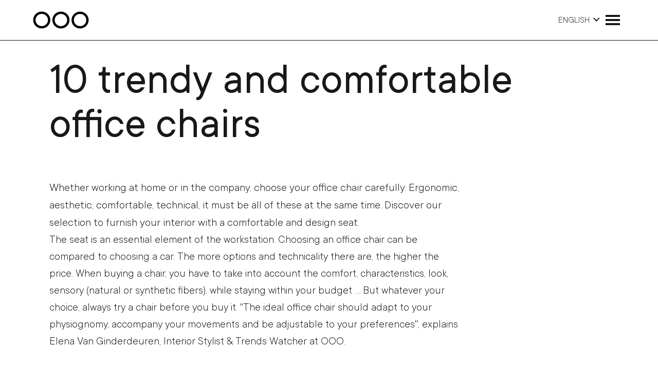

--- FILE ---
content_type: text/html; charset=UTF-8
request_url: https://weareooo.be/10-trendy-and-comfortable-office-chairs-to-work-without-breaking-your-back/
body_size: 14263
content:
<!doctype html>
<html lang="en-US" class="no-js">
  <head>
    <meta charset="utf-8">
    <meta name="viewport" content="width=device-width, initial-scale=1">
    <script>(function(h){h.classList.replace('no-js', 'js')})(document.documentElement)</script>
          <link rel="preload" href="https://weareooo.be/wp-content/themes/wearenew/dist/assets/dearJoe6-Oc0mU-sP.woff2" as="font" type="font/woff2" crossorigin>
          <link rel="preload" href="https://weareooo.be/wp-content/themes/wearenew/dist/assets/TTCommons-Regular-BJfhtNlj.woff2" as="font" type="font/woff2" crossorigin>
          <link rel="preload" href="https://weareooo.be/wp-content/themes/wearenew/dist/assets/TTCommons-Light-D0KZ32_m.woff2" as="font" type="font/woff2" crossorigin>
            <link rel="icon" href="https://weareooo.be/favicon.ico" sizes="32x32">
    <link rel="icon" href="https://weareooo.be/favicon.svg" sizes="any" type="image/svg+xml">
    <link rel="apple-touch-icon" href="https://weareooo.be/apple-touch-icon.png">
    <link rel="manifest" href="https://weareooo.be/manifest.json">
        <meta name='robots' content='index, follow, max-image-preview:large, max-snippet:-1, max-video-preview:-1' />

	<title>10 trendy and comfortable office chairs | Article by OOO</title>
	<meta name="description" content="Whether working at home or in the company, choose your office chair carefully. Discover our selection for a comfortable and design seat." />
	<link rel="canonical" href="https://weareooo.be/10-trendy-and-comfortable-office-chairs-to-work-without-breaking-your-back/" />
	<meta property="og:locale" content="en_US" />
	<meta property="og:type" content="article" />
	<meta property="og:title" content="10 trendy and comfortable office chairs | Article by OOO" />
	<meta property="og:description" content="Whether working at home or in the company, choose your office chair carefully. Discover our selection for a comfortable and design seat." />
	<meta property="og:url" content="https://weareooo.be/10-trendy-and-comfortable-office-chairs-to-work-without-breaking-your-back/" />
	<meta property="og:site_name" content="we are ooo" />
	<meta property="article:publisher" content="https://www.facebook.com/weareooo.be/" />
	<meta property="article:published_time" content="2020-08-27T10:13:32+00:00" />
	<meta property="article:modified_time" content="2025-03-24T15:53:55+00:00" />
	<meta property="og:image" content="https://weareooo.be/wp-content/uploads/2020/08/stua-gas-swivel.jpg" />
	<meta property="og:image:width" content="1200" />
	<meta property="og:image:height" content="899" />
	<meta property="og:image:type" content="image/jpeg" />
	<meta name="author" content="Alexandra Simons" />
	<meta name="twitter:card" content="summary_large_image" />
	<meta name="twitter:label1" content="Written by" />
	<meta name="twitter:data1" content="Alexandra Simons" />
	<meta name="twitter:label2" content="Est. reading time" />
	<meta name="twitter:data2" content="7 minutes" />
	<script type="application/ld+json" class="yoast-schema-graph">{"@context":"https://schema.org","@graph":[{"@type":"Article","@id":"https://weareooo.be/10-trendy-and-comfortable-office-chairs-to-work-without-breaking-your-back/#article","isPartOf":{"@id":"https://weareooo.be/10-trendy-and-comfortable-office-chairs-to-work-without-breaking-your-back/"},"author":{"name":"Alexandra Simons","@id":"https://weareooo.be/#/schema/person/6356b109b756e9e08b768c26707a3f17"},"headline":"10 trendy and comfortable office chairs","datePublished":"2020-08-27T10:13:32+00:00","dateModified":"2025-03-24T15:53:55+00:00","mainEntityOfPage":{"@id":"https://weareooo.be/10-trendy-and-comfortable-office-chairs-to-work-without-breaking-your-back/"},"wordCount":838,"publisher":{"@id":"https://weareooo.be/#organization"},"image":{"@id":"https://weareooo.be/10-trendy-and-comfortable-office-chairs-to-work-without-breaking-your-back/#primaryimage"},"thumbnailUrl":"https://weareooo.be/wp-content/uploads/2020/08/stua-gas-swivel.jpg","articleSection":["article by OOO"],"inLanguage":"en-US"},{"@type":"WebPage","@id":"https://weareooo.be/10-trendy-and-comfortable-office-chairs-to-work-without-breaking-your-back/","url":"https://weareooo.be/10-trendy-and-comfortable-office-chairs-to-work-without-breaking-your-back/","name":"10 trendy and comfortable office chairs | Article by OOO","isPartOf":{"@id":"https://weareooo.be/#website"},"primaryImageOfPage":{"@id":"https://weareooo.be/10-trendy-and-comfortable-office-chairs-to-work-without-breaking-your-back/#primaryimage"},"image":{"@id":"https://weareooo.be/10-trendy-and-comfortable-office-chairs-to-work-without-breaking-your-back/#primaryimage"},"thumbnailUrl":"https://weareooo.be/wp-content/uploads/2020/08/stua-gas-swivel.jpg","datePublished":"2020-08-27T10:13:32+00:00","dateModified":"2025-03-24T15:53:55+00:00","description":"Whether working at home or in the company, choose your office chair carefully. Discover our selection for a comfortable and design seat.","breadcrumb":{"@id":"https://weareooo.be/10-trendy-and-comfortable-office-chairs-to-work-without-breaking-your-back/#breadcrumb"},"inLanguage":"en-US","potentialAction":[{"@type":"ReadAction","target":["https://weareooo.be/10-trendy-and-comfortable-office-chairs-to-work-without-breaking-your-back/"]}]},{"@type":"ImageObject","inLanguage":"en-US","@id":"https://weareooo.be/10-trendy-and-comfortable-office-chairs-to-work-without-breaking-your-back/#primaryimage","url":"https://weareooo.be/wp-content/uploads/2020/08/stua-gas-swivel.jpg","contentUrl":"https://weareooo.be/wp-content/uploads/2020/08/stua-gas-swivel.jpg","width":1200,"height":899},{"@type":"BreadcrumbList","@id":"https://weareooo.be/10-trendy-and-comfortable-office-chairs-to-work-without-breaking-your-back/#breadcrumb","itemListElement":[{"@type":"ListItem","position":1,"name":"Home","item":"https://weareooo.be/"},{"@type":"ListItem","position":2,"name":"Press","item":"https://weareooo.be/press/"},{"@type":"ListItem","position":3,"name":"10 trendy and comfortable office chairs"}]},{"@type":"WebSite","@id":"https://weareooo.be/#website","url":"https://weareooo.be/","name":"we are ooo","description":"","publisher":{"@id":"https://weareooo.be/#organization"},"potentialAction":[{"@type":"SearchAction","target":{"@type":"EntryPoint","urlTemplate":"https://weareooo.be/?s={search_term_string}"},"query-input":{"@type":"PropertyValueSpecification","valueRequired":true,"valueName":"search_term_string"}}],"inLanguage":"en-US"},{"@type":"Organization","@id":"https://weareooo.be/#organization","name":"we are ooo","url":"https://weareooo.be/","logo":{"@type":"ImageObject","inLanguage":"en-US","@id":"https://weareooo.be/#/schema/logo/image/","url":"https://weareooo.be/wp-content/uploads/2025/03/weareooo.jpg","contentUrl":"https://weareooo.be/wp-content/uploads/2025/03/weareooo.jpg","width":1200,"height":900,"caption":"we are ooo"},"image":{"@id":"https://weareooo.be/#/schema/logo/image/"},"sameAs":["https://www.facebook.com/weareooo.be/","https://www.instagram.com/we_are_ooo/"]},{"@type":"Person","@id":"https://weareooo.be/#/schema/person/6356b109b756e9e08b768c26707a3f17","name":"Alexandra Simons","image":{"@type":"ImageObject","inLanguage":"en-US","@id":"https://weareooo.be/#/schema/person/image/","url":"https://secure.gravatar.com/avatar/8265181ea7c0407a772d81e036e8752d97d285e5b9428f1a5a4f1d244923f03b?s=96&d=mm&r=g","contentUrl":"https://secure.gravatar.com/avatar/8265181ea7c0407a772d81e036e8752d97d285e5b9428f1a5a4f1d244923f03b?s=96&d=mm&r=g","caption":"Alexandra Simons"},"sameAs":["https://weareooo.be"]}]}</script>


<link rel='stylesheet' id='jvm-rich-text-icons-icon-font-css-css' href='https://weareooo.be/wp-content/themes/wearenew/dist/assets/icons-CFgZLz2e.css?ver=6.8.3' media='all' />
<style id='wp-block-heading-inline-css'>
h1.has-background,h2.has-background,h3.has-background,h4.has-background,h5.has-background,h6.has-background{padding:1.25em 2.375em}h1.has-text-align-left[style*=writing-mode]:where([style*=vertical-lr]),h1.has-text-align-right[style*=writing-mode]:where([style*=vertical-rl]),h2.has-text-align-left[style*=writing-mode]:where([style*=vertical-lr]),h2.has-text-align-right[style*=writing-mode]:where([style*=vertical-rl]),h3.has-text-align-left[style*=writing-mode]:where([style*=vertical-lr]),h3.has-text-align-right[style*=writing-mode]:where([style*=vertical-rl]),h4.has-text-align-left[style*=writing-mode]:where([style*=vertical-lr]),h4.has-text-align-right[style*=writing-mode]:where([style*=vertical-rl]),h5.has-text-align-left[style*=writing-mode]:where([style*=vertical-lr]),h5.has-text-align-right[style*=writing-mode]:where([style*=vertical-rl]),h6.has-text-align-left[style*=writing-mode]:where([style*=vertical-lr]),h6.has-text-align-right[style*=writing-mode]:where([style*=vertical-rl]){rotate:180deg}
</style>
<style id='wp-block-group-inline-css'>
.wp-block-group{box-sizing:border-box}:where(.wp-block-group.wp-block-group-is-layout-constrained){position:relative}
</style>
<style id='wp-block-paragraph-inline-css'>
.is-small-text{font-size:.875em}.is-regular-text{font-size:1em}.is-large-text{font-size:2.25em}.is-larger-text{font-size:3em}.has-drop-cap:not(:focus):first-letter{float:left;font-size:8.4em;font-style:normal;font-weight:100;line-height:.68;margin:.05em .1em 0 0;text-transform:uppercase}body.rtl .has-drop-cap:not(:focus):first-letter{float:none;margin-left:.1em}p.has-drop-cap.has-background{overflow:hidden}:root :where(p.has-background){padding:1.25em 2.375em}:where(p.has-text-color:not(.has-link-color)) a{color:inherit}p.has-text-align-left[style*="writing-mode:vertical-lr"],p.has-text-align-right[style*="writing-mode:vertical-rl"]{rotate:180deg}
</style>
<link rel='stylesheet' id='wp-block-social-links-css' href='https://weareooo.be/wp-includes/blocks/social-links/style.min.css?ver=6.8.3' media='all' />
<style id='wp-block-image-inline-css'>
.wp-block-image>a,.wp-block-image>figure>a{display:inline-block}.wp-block-image img{box-sizing:border-box;height:auto;max-width:100%;vertical-align:bottom}@media not (prefers-reduced-motion){.wp-block-image img.hide{visibility:hidden}.wp-block-image img.show{animation:show-content-image .4s}}.wp-block-image[style*=border-radius] img,.wp-block-image[style*=border-radius]>a{border-radius:inherit}.wp-block-image.has-custom-border img{box-sizing:border-box}.wp-block-image.aligncenter{text-align:center}.wp-block-image.alignfull>a,.wp-block-image.alignwide>a{width:100%}.wp-block-image.alignfull img,.wp-block-image.alignwide img{height:auto;width:100%}.wp-block-image .aligncenter,.wp-block-image .alignleft,.wp-block-image .alignright,.wp-block-image.aligncenter,.wp-block-image.alignleft,.wp-block-image.alignright{display:table}.wp-block-image .aligncenter>figcaption,.wp-block-image .alignleft>figcaption,.wp-block-image .alignright>figcaption,.wp-block-image.aligncenter>figcaption,.wp-block-image.alignleft>figcaption,.wp-block-image.alignright>figcaption{caption-side:bottom;display:table-caption}.wp-block-image .alignleft{float:left;margin:.5em 1em .5em 0}.wp-block-image .alignright{float:right;margin:.5em 0 .5em 1em}.wp-block-image .aligncenter{margin-left:auto;margin-right:auto}.wp-block-image :where(figcaption){margin-bottom:1em;margin-top:.5em}.wp-block-image.is-style-circle-mask img{border-radius:9999px}@supports ((-webkit-mask-image:none) or (mask-image:none)) or (-webkit-mask-image:none){.wp-block-image.is-style-circle-mask img{border-radius:0;-webkit-mask-image:url('data:image/svg+xml;utf8,<svg viewBox="0 0 100 100" xmlns="http://www.w3.org/2000/svg"><circle cx="50" cy="50" r="50"/></svg>');mask-image:url('data:image/svg+xml;utf8,<svg viewBox="0 0 100 100" xmlns="http://www.w3.org/2000/svg"><circle cx="50" cy="50" r="50"/></svg>');mask-mode:alpha;-webkit-mask-position:center;mask-position:center;-webkit-mask-repeat:no-repeat;mask-repeat:no-repeat;-webkit-mask-size:contain;mask-size:contain}}:root :where(.wp-block-image.is-style-rounded img,.wp-block-image .is-style-rounded img){border-radius:9999px}.wp-block-image figure{margin:0}.wp-lightbox-container{display:flex;flex-direction:column;position:relative}.wp-lightbox-container img{cursor:zoom-in}.wp-lightbox-container img:hover+button{opacity:1}.wp-lightbox-container button{align-items:center;-webkit-backdrop-filter:blur(16px) saturate(180%);backdrop-filter:blur(16px) saturate(180%);background-color:#5a5a5a40;border:none;border-radius:4px;cursor:zoom-in;display:flex;height:20px;justify-content:center;opacity:0;padding:0;position:absolute;right:16px;text-align:center;top:16px;width:20px;z-index:100}@media not (prefers-reduced-motion){.wp-lightbox-container button{transition:opacity .2s ease}}.wp-lightbox-container button:focus-visible{outline:3px auto #5a5a5a40;outline:3px auto -webkit-focus-ring-color;outline-offset:3px}.wp-lightbox-container button:hover{cursor:pointer;opacity:1}.wp-lightbox-container button:focus{opacity:1}.wp-lightbox-container button:focus,.wp-lightbox-container button:hover,.wp-lightbox-container button:not(:hover):not(:active):not(.has-background){background-color:#5a5a5a40;border:none}.wp-lightbox-overlay{box-sizing:border-box;cursor:zoom-out;height:100vh;left:0;overflow:hidden;position:fixed;top:0;visibility:hidden;width:100%;z-index:100000}.wp-lightbox-overlay .close-button{align-items:center;cursor:pointer;display:flex;justify-content:center;min-height:40px;min-width:40px;padding:0;position:absolute;right:calc(env(safe-area-inset-right) + 16px);top:calc(env(safe-area-inset-top) + 16px);z-index:5000000}.wp-lightbox-overlay .close-button:focus,.wp-lightbox-overlay .close-button:hover,.wp-lightbox-overlay .close-button:not(:hover):not(:active):not(.has-background){background:none;border:none}.wp-lightbox-overlay .lightbox-image-container{height:var(--wp--lightbox-container-height);left:50%;overflow:hidden;position:absolute;top:50%;transform:translate(-50%,-50%);transform-origin:top left;width:var(--wp--lightbox-container-width);z-index:9999999999}.wp-lightbox-overlay .wp-block-image{align-items:center;box-sizing:border-box;display:flex;height:100%;justify-content:center;margin:0;position:relative;transform-origin:0 0;width:100%;z-index:3000000}.wp-lightbox-overlay .wp-block-image img{height:var(--wp--lightbox-image-height);min-height:var(--wp--lightbox-image-height);min-width:var(--wp--lightbox-image-width);width:var(--wp--lightbox-image-width)}.wp-lightbox-overlay .wp-block-image figcaption{display:none}.wp-lightbox-overlay button{background:none;border:none}.wp-lightbox-overlay .scrim{background-color:#fff;height:100%;opacity:.9;position:absolute;width:100%;z-index:2000000}.wp-lightbox-overlay.active{visibility:visible}@media not (prefers-reduced-motion){.wp-lightbox-overlay.active{animation:turn-on-visibility .25s both}.wp-lightbox-overlay.active img{animation:turn-on-visibility .35s both}.wp-lightbox-overlay.show-closing-animation:not(.active){animation:turn-off-visibility .35s both}.wp-lightbox-overlay.show-closing-animation:not(.active) img{animation:turn-off-visibility .25s both}.wp-lightbox-overlay.zoom.active{animation:none;opacity:1;visibility:visible}.wp-lightbox-overlay.zoom.active .lightbox-image-container{animation:lightbox-zoom-in .4s}.wp-lightbox-overlay.zoom.active .lightbox-image-container img{animation:none}.wp-lightbox-overlay.zoom.active .scrim{animation:turn-on-visibility .4s forwards}.wp-lightbox-overlay.zoom.show-closing-animation:not(.active){animation:none}.wp-lightbox-overlay.zoom.show-closing-animation:not(.active) .lightbox-image-container{animation:lightbox-zoom-out .4s}.wp-lightbox-overlay.zoom.show-closing-animation:not(.active) .lightbox-image-container img{animation:none}.wp-lightbox-overlay.zoom.show-closing-animation:not(.active) .scrim{animation:turn-off-visibility .4s forwards}}@keyframes show-content-image{0%{visibility:hidden}99%{visibility:hidden}to{visibility:visible}}@keyframes turn-on-visibility{0%{opacity:0}to{opacity:1}}@keyframes turn-off-visibility{0%{opacity:1;visibility:visible}99%{opacity:0;visibility:visible}to{opacity:0;visibility:hidden}}@keyframes lightbox-zoom-in{0%{transform:translate(calc((-100vw + var(--wp--lightbox-scrollbar-width))/2 + var(--wp--lightbox-initial-left-position)),calc(-50vh + var(--wp--lightbox-initial-top-position))) scale(var(--wp--lightbox-scale))}to{transform:translate(-50%,-50%) scale(1)}}@keyframes lightbox-zoom-out{0%{transform:translate(-50%,-50%) scale(1);visibility:visible}99%{visibility:visible}to{transform:translate(calc((-100vw + var(--wp--lightbox-scrollbar-width))/2 + var(--wp--lightbox-initial-left-position)),calc(-50vh + var(--wp--lightbox-initial-top-position))) scale(var(--wp--lightbox-scale));visibility:hidden}}
</style>
<style id='wp-block-list-inline-css'>
ol,ul{box-sizing:border-box}:root :where(.wp-block-list.has-background){padding:1.25em 2.375em}
</style>
<link rel='stylesheet' id='ooo-css' href='https://weareooo.be/wp-content/themes/wearenew/dist/assets/main-DAWhqPYm.css?ver=6.8.3' media='all' />
<style class='wp-fonts-local'>
@font-face{font-family:dearJoe6;font-style:normal;font-weight:normal;font-display:swap;src:url('https://weareooo.be/wp-content/themes/wearenew/dist/assets/dearJoe6-Oc0mU-sP.woff2') format('woff2'), url('https://weareooo.be/wp-content/themes/wearenew/dist/assets/dearJoe6-57WTB244.woff') format('woff');}
@font-face{font-family:TTCommons;font-style:normal;font-weight:400;font-display:swap;src:url('https://weareooo.be/wp-content/themes/wearenew/dist/assets/TTCommons-Regular-BJfhtNlj.woff2') format('woff2'), url('https://weareooo.be/wp-content/themes/wearenew/dist/assets/TTCommons-Regular-C7SYWvnd.woff') format('woff');}
@font-face{font-family:TTCommons;font-style:italic;font-weight:400;font-display:swap;src:url('https://weareooo.be/wp-content/themes/wearenew/dist/assets/TTCommons-Italic-CYux3DAm.woff2') format('woff2'), url('https://weareooo.be/wp-content/themes/wearenew/dist/assets/TTCommons-Italic-BOY-RfBk.woff') format('woff');}
@font-face{font-family:TTCommons;font-style:normal;font-weight:300;font-display:swap;src:url('https://weareooo.be/wp-content/themes/wearenew/dist/assets/TTCommons-Light-D0KZ32_m.woff2') format('woff2'), url('https://weareooo.be/wp-content/themes/wearenew/dist/assets/TTCommons-Light-BYeMCuzM.woff') format('woff');}
@font-face{font-family:TTCommons;font-style:italic;font-weight:300;font-display:swap;src:url('https://weareooo.be/wp-content/themes/wearenew/dist/assets/TTCommons-Light-Italic-hB7RbVnP.woff2') format('woff2'), url('https://weareooo.be/wp-content/themes/wearenew/dist/assets/TTCommons-Light-Italic--UcUBQb4.woff') format('woff');}
</style>
  </head>

  <body data-rsssl=1 class="wp-singular post-template-default single single-post postid-1809 single-format-standard wp-embed-responsive wp-theme-wearenew 10-trendy-and-comfortable-office-chairs-to-work-without-breaking-your-back">
    
    <header data-rocket-location-hash="71e7fb59e75f333d1388803353a7edc6" class="header" data-header>
  <div data-rocket-location-hash="6005da2017e5fd3302f88d75d9af55c2" class="container">
    <a class="header_logo" href="https://weareooo.be/">
      <svg viewBox="0 0 404 128" xmlns="http://www.w3.org/2000/svg">
        <title>we are ooo</title>
        <path d="M263.85 64.166c0-34.137-27.714-61.851-61.851-61.851-34.135 0-61.849 27.714-61.849 61.851s27.714 61.85 61.849 61.85c34.137 0 61.851-27.714 61.851-61.85m138.15 0c0-34.137-27.715-61.851-61.851-61.851s-61.851 27.714-61.851 61.851 27.716 61.85 61.851 61.85c34.136 0 61.851-27.714 61.851-61.85m-276.3-.315C125.7 29.714 97.986 2 63.851 2 29.714 2 2 29.714 2 63.851 2 97.986 29.714 125.7 63.851 125.7c34.135 0 61.849-27.714 61.849-61.849m121.125.315c0 24.74-20.086 44.825-44.826 44.825-24.739 0-44.824-20.085-44.824-44.825S177.26 19.34 201.999 19.34c24.74 0 44.826 20.086 44.826 44.826m138.149 0c0 24.74-20.085 44.825-44.825 44.825-24.739 0-44.824-20.085-44.824-44.825S315.41 19.34 340.149 19.34c24.74 0 44.825 20.086 44.825 44.826m-276.299-.315c0 24.739-20.085 44.824-44.824 44.824-24.74 0-44.826-20.085-44.826-44.824 0-24.74 20.086-44.826 44.826-44.826 24.739 0 44.824 20.086 44.824 44.826"></path>
      </svg>
    </a>
    <nav class="header_nav" role="navigation" data-nav>
      <button
        class="header_hamburger"
        aria-label="Open menu"
        aria-controls="menu"
        aria-expanded="false"
        type="button"
        data-header-hamburger
      >
        <div aria-hidden="true"></div>
        <div aria-hidden="true"></div>
        <div aria-hidden="true"></div>
      </button>
              <ul id="menu" class="header_nav_menu" data-header-menu><li id="menu-item-13332" class="menu-item menu-item-type-post_type menu-item-object-page menu-item-13332"><a href="https://weareooo.be/who-we-are/"><span>Who we are</span></a></li>
<li id="menu-item-13750" class="menu-item menu-item-type-post_type menu-item-object-page menu-item-13750"><a href="https://weareooo.be/what-we-coach/"><span>What we coach</span></a></li>
<li id="menu-item-13751" class="menu-item menu-item-type-post_type menu-item-object-page menu-item-13751"><a href="https://weareooo.be/what-we-design/"><span>What we design</span></a></li>
<li id="menu-item-15870" class="menu-item menu-item-type-post_type menu-item-object-page menu-item-15870"><a href="https://weareooo.be/the-ooo-tools/"><span>The OOO tools</span></a></li>
<li id="menu-item-14083" class="menu-item menu-item-type-post_type menu-item-object-page menu-item-14083"><a href="https://weareooo.be/getting-inspired/"><span>Getting inspired</span></a></li>
<li id="menu-item-13704" class="menu-item menu-item-type-post_type menu-item-object-page menu-item-13704"><a href="https://weareooo.be/connect-with-us/"><span>Connect with us</span></a></li>
</ul>
                  <div class="header_lang" data-header-lang>
        <button
          class="header_lang_button"
          aria-label="Language choice"
          aria-expanded="false"
          aria-controls="lang-menu"
          type="button"
          data-header-lang-button
        >
          English
        </button>
                  <ul
            id="lang-menu"
            class="header_lang_menu"
            data-header-lang-menu
            hidden
          >
                      <li>
              <a href="https://weareooo.be/fr/10-chaises-de-bureau-tendance-et-confortables-pour-travailler-sans-se-ruiner-le-dos/">
                <span>Français</span>
              </a>
            </li>
                      <li>
              <a href="https://weareooo.be/nl/10-trendy-and-comfortable-office-chairs/">
                <span>Nederlands</span>
              </a>
            </li>
                    </ul>
              </div>
        </nav>
  </div>
</header>

    <main data-rocket-location-hash="671f9674565b80ec037fc52bf7cee5ea" class="main container">
             <article data-rocket-location-hash="a9c872795e1ac11ec8828d0a89dbc63a">
  
<div data-rocket-location-hash="fc32e68a0cf81e27159e4534674103f6" class="wp-block-group is-layout-grid wp-container-core-group-is-layout-acc8bb78 wp-block-group-is-layout-grid">
<div class="wp-block-group aspect-ratio-line wp-container-content-0eb05ab8 is-nowrap is-layout-flex wp-container-core-group-is-layout-755c9475 wp-block-group-is-layout-flex" style="padding-top:var(--wp--preset--spacing--30);padding-right:var(--wp--preset--spacing--30);padding-bottom:var(--wp--preset--spacing--30);padding-left:var(--wp--preset--spacing--30)">
<h1 class="wp-block-heading has-big-font-size">10 trendy and comfortable office chairs</h1>
</div>



<div class="wp-block-group wp-container-content-8a3e4cef is-layout-flow wp-block-group-is-layout-flow" style="padding-top:var(--wp--preset--spacing--30);padding-right:var(--wp--preset--spacing--30);padding-bottom:var(--wp--preset--spacing--30);padding-left:var(--wp--preset--spacing--30)">
<p class="has-text-align-left has-medium-font-size">Whether working at home or in the company, choose your office chair carefully. Ergonomic, aesthetic, comfortable, technical, it must be all of these at the same time. Discover our selection to furnish your interior with a comfortable and design seat.  </p>



<p>The seat is an essential element of the workstation. Choosing an office chair can be compared to choosing a car. The more options and technicality there are, the higher the price. When buying a chair, you have to take into account the comfort, characteristics, look, sensory (natural or synthetic fibers), while staying within your budget … But whatever your choice, always try a chair before you buy it. "The ideal office chair should adapt to your physiognomy, accompany your movements and be adjustable to your preferences", explains Elena Van Ginderdeuren, Interior Stylist &amp; Trends Watcher at OOO. </p>



<div class="wp-block-group is-layout-flow wp-container-core-group-is-layout-9eaed061 wp-block-group-is-layout-flow" style="border-style:none;border-width:0px;padding-top:var(--wp--preset--spacing--40)">
<p class="has-text-color has-link-color has-small-font-size wp-elements-c4080e049d505de9e64d290d56c629d1" style="color:#666666">Share on</p>



<ul class="wp-block-social-links has-small-icon-size has-icon-color has-icon-background-color is-content-justification-left is-nowrap is-layout-flex wp-container-core-social-links-is-layout-8b59cc2c wp-block-social-links-is-layout-flex" style="padding-top:var(--wp--preset--spacing--10)"><li style="color: #fff; background-color: #181818; " class="wp-social-link wp-social-link-linkedin has-white-color has-black-background-color wp-block-social-link"><a rel="noopener nofollow" target="_blank" href="https://www.linkedin.com/shareArticle?url=https%3A%2F%2Fweareooo.be%2F10-trendy-and-comfortable-office-chairs-to-work-without-breaking-your-back%2F&#038;mini=true" class="wp-block-social-link-anchor"><svg width="24" height="24" viewBox="0 0 24 24" version="1.1" xmlns="http://www.w3.org/2000/svg" aria-hidden="true" focusable="false"><path d="M19.7,3H4.3C3.582,3,3,3.582,3,4.3v15.4C3,20.418,3.582,21,4.3,21h15.4c0.718,0,1.3-0.582,1.3-1.3V4.3 C21,3.582,20.418,3,19.7,3z M8.339,18.338H5.667v-8.59h2.672V18.338z M7.004,8.574c-0.857,0-1.549-0.694-1.549-1.548 c0-0.855,0.691-1.548,1.549-1.548c0.854,0,1.547,0.694,1.547,1.548C8.551,7.881,7.858,8.574,7.004,8.574z M18.339,18.338h-2.669 v-4.177c0-0.996-0.017-2.278-1.387-2.278c-1.389,0-1.601,1.086-1.601,2.206v4.249h-2.667v-8.59h2.559v1.174h0.037 c0.356-0.675,1.227-1.387,2.526-1.387c2.703,0,3.203,1.779,3.203,4.092V18.338z"></path></svg><span class="wp-block-social-link-label screen-reader-text">LinkedIn</span></a></li>

<li style="color: #fff; background-color: #181818; " class="wp-social-link wp-social-link-facebook has-white-color has-black-background-color wp-block-social-link"><a rel="noopener nofollow" target="_blank" href="https://www.facebook.com/sharer/sharer.php?u=https%3A%2F%2Fweareooo.be%2F10-trendy-and-comfortable-office-chairs-to-work-without-breaking-your-back%2F" class="wp-block-social-link-anchor"><svg width="24" height="24" viewBox="0 0 24 24" version="1.1" xmlns="http://www.w3.org/2000/svg" aria-hidden="true" focusable="false"><path d="M12 2C6.5 2 2 6.5 2 12c0 5 3.7 9.1 8.4 9.9v-7H7.9V12h2.5V9.8c0-2.5 1.5-3.9 3.8-3.9 1.1 0 2.2.2 2.2.2v2.5h-1.3c-1.2 0-1.6.8-1.6 1.6V12h2.8l-.4 2.9h-2.3v7C18.3 21.1 22 17 22 12c0-5.5-4.5-10-10-10z"></path></svg><span class="wp-block-social-link-label screen-reader-text">Facebook</span></a></li>

<li style="color: #fff; background-color: #181818; " class="wp-social-link wp-social-link-whatsapp has-white-color has-black-background-color wp-block-social-link"><a rel="noopener nofollow" target="_blank" href="https://wa.me/?text=10%20trendy%20and%20comfortable%20office%20chairs%20-%20https%3A%2F%2Fweareooo.be%2F10-trendy-and-comfortable-office-chairs-to-work-without-breaking-your-back%2F" class="wp-block-social-link-anchor"><svg width="24" height="24" viewBox="0 0 24 24" version="1.1" xmlns="http://www.w3.org/2000/svg" aria-hidden="true" focusable="false"><path d="M 12.011719 2 C 6.5057187 2 2.0234844 6.478375 2.0214844 11.984375 C 2.0204844 13.744375 2.4814687 15.462563 3.3554688 16.976562 L 2 22 L 7.2324219 20.763672 C 8.6914219 21.559672 10.333859 21.977516 12.005859 21.978516 L 12.009766 21.978516 C 17.514766 21.978516 21.995047 17.499141 21.998047 11.994141 C 22.000047 9.3251406 20.962172 6.8157344 19.076172 4.9277344 C 17.190172 3.0407344 14.683719 2.001 12.011719 2 z M 12.009766 4 C 14.145766 4.001 16.153109 4.8337969 17.662109 6.3417969 C 19.171109 7.8517969 20.000047 9.8581875 19.998047 11.992188 C 19.996047 16.396187 16.413812 19.978516 12.007812 19.978516 C 10.674812 19.977516 9.3544062 19.642812 8.1914062 19.007812 L 7.5175781 18.640625 L 6.7734375 18.816406 L 4.8046875 19.28125 L 5.2851562 17.496094 L 5.5019531 16.695312 L 5.0878906 15.976562 C 4.3898906 14.768562 4.0204844 13.387375 4.0214844 11.984375 C 4.0234844 7.582375 7.6067656 4 12.009766 4 z M 8.4765625 7.375 C 8.3095625 7.375 8.0395469 7.4375 7.8105469 7.6875 C 7.5815469 7.9365 6.9355469 8.5395781 6.9355469 9.7675781 C 6.9355469 10.995578 7.8300781 12.182609 7.9550781 12.349609 C 8.0790781 12.515609 9.68175 15.115234 12.21875 16.115234 C 14.32675 16.946234 14.754891 16.782234 15.212891 16.740234 C 15.670891 16.699234 16.690438 16.137687 16.898438 15.554688 C 17.106437 14.971687 17.106922 14.470187 17.044922 14.367188 C 16.982922 14.263188 16.816406 14.201172 16.566406 14.076172 C 16.317406 13.951172 15.090328 13.348625 14.861328 13.265625 C 14.632328 13.182625 14.464828 13.140625 14.298828 13.390625 C 14.132828 13.640625 13.655766 14.201187 13.509766 14.367188 C 13.363766 14.534188 13.21875 14.556641 12.96875 14.431641 C 12.71875 14.305641 11.914938 14.041406 10.960938 13.191406 C 10.218937 12.530406 9.7182656 11.714844 9.5722656 11.464844 C 9.4272656 11.215844 9.5585938 11.079078 9.6835938 10.955078 C 9.7955938 10.843078 9.9316406 10.663578 10.056641 10.517578 C 10.180641 10.371578 10.223641 10.267562 10.306641 10.101562 C 10.389641 9.9355625 10.347156 9.7890625 10.285156 9.6640625 C 10.223156 9.5390625 9.737625 8.3065 9.515625 7.8125 C 9.328625 7.3975 9.131125 7.3878594 8.953125 7.3808594 C 8.808125 7.3748594 8.6425625 7.375 8.4765625 7.375 z"></path></svg><span class="wp-block-social-link-label screen-reader-text">WhatsApp</span></a></li>

<li style="color: #fff; background-color: #181818; " class="wp-social-link wp-social-link-mail has-white-color has-black-background-color wp-block-social-link"><a rel="noopener nofollow" target="_blank" href="mailto:?subject=10%20trendy%20and%20comfortable%20office%20chairs&#038;body=https%3A%2F%2Fweareooo.be%2F10-trendy-and-comfortable-office-chairs-to-work-without-breaking-your-back%2F" class="wp-block-social-link-anchor"><svg width="24" height="24" viewBox="0 0 24 24" version="1.1" xmlns="http://www.w3.org/2000/svg" aria-hidden="true" focusable="false"><path d="M19,5H5c-1.1,0-2,.9-2,2v10c0,1.1.9,2,2,2h14c1.1,0,2-.9,2-2V7c0-1.1-.9-2-2-2zm.5,12c0,.3-.2.5-.5.5H5c-.3,0-.5-.2-.5-.5V9.8l7.5,5.6,7.5-5.6V17zm0-9.1L12,13.6,4.5,7.9V7c0-.3.2-.5.5-.5h14c.3,0,.5.2.5.5v.9z"></path></svg><span class="wp-block-social-link-label screen-reader-text">Mail</span></a></li></ul>
</div>
</div>



<div class="wp-block-group aspect-ratio-square hide-on-tablet wp-container-content-e269605d is-layout-flow wp-block-group-is-layout-flow"></div>



<figure class="wp-block-image size-large wp-container-content-0eb05ab8"><img fetchpriority="high" decoding="async" width="1200" height="899" src="https://weareooo.be/wp-content/uploads/2020/08/stua-gas-swivel.jpg" alt="" class="wp-image-2494" style="aspect-ratio:2/1;object-fit:cover" srcset="https://weareooo.be/wp-content/uploads/2020/08/stua-gas-swivel.jpg 1200w, https://weareooo.be/wp-content/uploads/2020/08/stua-gas-swivel-961x720.jpg 961w, https://weareooo.be/wp-content/uploads/2020/08/stua-gas-swivel-768x575.jpg 768w" sizes="(max-width: 1200px) 100vw, 1200px" /><figcaption class="wp-element-caption">© Stua</figcaption></figure>
</div>



<div data-rocket-location-hash="06dd245a9c723938d2fa087dbaa07b4f" class="wp-block-group is-layout-grid wp-container-core-group-is-layout-acc8bb78 wp-block-group-is-layout-grid">
<div class="wp-block-group wp-container-content-0eb05ab8 is-layout-flow wp-block-group-is-layout-flow" style="padding-top:var(--wp--preset--spacing--30);padding-right:var(--wp--preset--spacing--30);padding-bottom:var(--wp--preset--spacing--30);padding-left:var(--wp--preset--spacing--30)">
<h2 class="wp-block-heading">BASIC CHAIRS</h2>
</div>



<div class="wp-block-group wp-container-content-f5b586fb is-vertical is-nowrap is-layout-flex wp-container-core-group-is-layout-47f6dd49 wp-block-group-is-layout-flex" style="margin-top:0;margin-bottom:0;padding-top:var(--wp--preset--spacing--30);padding-right:var(--wp--preset--spacing--30);padding-bottom:var(--wp--preset--spacing--30);padding-left:var(--wp--preset--spacing--30)">
<h3 class="wp-block-heading">01 DESIGN OFFICE CHAIR</h3>



<p style="padding-bottom:var(--wp--preset--spacing--20)">"Längfjäll" - Ikea</p>



<p>Assets:</p>



<ul class="wp-block-list">
<li>Reclining backrest and adjustable height</li>



<li>Integrated lumbar support</li>
</ul>
</div>



<figure class="wp-block-image size-medium wp-container-content-f5b586fb"><img decoding="async" width="1060" height="720" src="https://weareooo.be/wp-content/uploads/2020/08/Ikea-1-1060x720.jpg" alt="" class="wp-image-2489" style="aspect-ratio:1;object-fit:cover" srcset="https://weareooo.be/wp-content/uploads/2020/08/Ikea-1-1060x720.jpg 1060w, https://weareooo.be/wp-content/uploads/2020/08/Ikea-1-768x522.jpg 768w, https://weareooo.be/wp-content/uploads/2020/08/Ikea-1.jpg 1200w" sizes="(max-width: 1060px) 100vw, 1060px" /><figcaption class="wp-element-caption">© Ikea</figcaption></figure>



<div class="wp-block-group wp-container-content-f5b586fb is-vertical is-nowrap is-layout-flex wp-container-core-group-is-layout-4af07c58 wp-block-group-is-layout-flex" style="padding-top:var(--wp--preset--spacing--30);padding-right:var(--wp--preset--spacing--30);padding-bottom:var(--wp--preset--spacing--30);padding-left:var(--wp--preset--spacing--30)">
<h3 class="wp-block-heading">02 PATCHWORK OFFICE ARMCHAIR</h3>



<p style="padding-bottom:var(--wp--preset--spacing--20)">"Doulton" - Zuiver</p>



<p>Assets:</p>



<ul class="wp-block-list">
<li>Adjustable in height (for models with casters)</li>



<li>With or without casters</li>



<li>Swivel</li>



<li>Good back support</li>



<li>All-round elbow support</li>



<li>4 upholstery versions: leather, eucalyptus green fabric, anthracite gray, ocean blue</li>
</ul>
</div>



<figure class="wp-block-image size-large wp-container-content-f5b586fb"><img decoding="async" width="869" height="1080" src="https://weareooo.be/wp-content/uploads/2020/08/fauteuil-de-bureau-doulton-zuiver-2-869x1080.jpg" alt="" class="wp-image-2498" style="aspect-ratio:1;object-fit:cover" srcset="https://weareooo.be/wp-content/uploads/2020/08/fauteuil-de-bureau-doulton-zuiver-2-869x1080.jpg 869w, https://weareooo.be/wp-content/uploads/2020/08/fauteuil-de-bureau-doulton-zuiver-2-579x720.jpg 579w, https://weareooo.be/wp-content/uploads/2020/08/fauteuil-de-bureau-doulton-zuiver-2-768x954.jpg 768w, https://weareooo.be/wp-content/uploads/2020/08/fauteuil-de-bureau-doulton-zuiver-2.jpg 1200w" sizes="(max-width: 869px) 100vw, 869px" /><figcaption class="wp-element-caption">© Zuiver</figcaption></figure>
</div>



<div data-rocket-location-hash="455194c5ba252e44e4d8280f8281089b" class="wp-block-group is-layout-grid wp-container-core-group-is-layout-acc8bb78 wp-block-group-is-layout-grid">
<div class="wp-block-group wp-container-content-0eb05ab8 is-layout-flow wp-block-group-is-layout-flow" style="padding-top:var(--wp--preset--spacing--30);padding-right:var(--wp--preset--spacing--30);padding-bottom:var(--wp--preset--spacing--30);padding-left:var(--wp--preset--spacing--30)">
<h2 class="wp-block-heading">SEMI-ERGONOMIC CHAIRS</h2>
</div>



<div class="wp-block-group wp-container-content-f5b586fb is-vertical is-nowrap is-layout-flex wp-container-core-group-is-layout-4af07c58 wp-block-group-is-layout-flex" style="padding-top:var(--wp--preset--spacing--30);padding-right:var(--wp--preset--spacing--30);padding-bottom:var(--wp--preset--spacing--30);padding-left:var(--wp--preset--spacing--30)">
<h3 class="wp-block-heading">03 MINIMALIST OFFICE CHAIR</h3>



<p style="padding-bottom:var(--wp--preset--spacing--20)">"Catifa Up" - Arper</p>



<p>Assets:</p>



<ul class="wp-block-list">
<li>Many declinations</li>



<li>With or without casters</li>



<li>Seat designed to ensure good lumbar support</li>



<li>Minimalist and square line that visually takes up little space</li>



<li>With or without armrests</li>



<li>Swivel</li>



<li>Adjustable in height</li>



<li>Choice of seat upholstery from more than ten fabrics, leathers or imitation leather, and choice of color and finish of the structure (black, chrome or white)</li>



<li>Possibility to configure your chair online</li>



<li>5-star base</li>



<li>Greenguard certified = product certified for low chemical emissions</li>
</ul>
</div>



<figure class="wp-block-image size-large wp-container-content-f5b586fb"><img loading="lazy" decoding="async" width="1200" height="902" src="https://weareooo.be/wp-content/uploads/2020/08/catifa-up-arper.jpg" alt="" class="wp-image-2500" style="aspect-ratio:1;object-fit:cover" srcset="https://weareooo.be/wp-content/uploads/2020/08/catifa-up-arper.jpg 1200w, https://weareooo.be/wp-content/uploads/2020/08/catifa-up-arper-958x720.jpg 958w, https://weareooo.be/wp-content/uploads/2020/08/catifa-up-arper-768x577.jpg 768w" sizes="auto, (max-width: 1200px) 100vw, 1200px" /><figcaption class="wp-element-caption">© Arper</figcaption></figure>



<div class="wp-block-group wp-container-content-f5b586fb is-vertical is-nowrap is-layout-flex wp-container-core-group-is-layout-4af07c58 wp-block-group-is-layout-flex" style="padding-top:var(--wp--preset--spacing--30);padding-right:var(--wp--preset--spacing--30);padding-bottom:var(--wp--preset--spacing--30);padding-left:var(--wp--preset--spacing--30)">
<h3 class="wp-block-heading">04 LIGHT AND FLUID OFFICE CHAIR</h3>



<p style="padding-bottom:var(--wp--preset--spacing--20)">"Gas Swivel" - Stua</p>



<p>Assets:</p>



<ul class="wp-block-list">
<li>Swivel</li>



<li>Adjustable in height</li>



<li>With or without casters</li>



<li>Backrest ensuring good lumbar support</li>



<li>Choice of fabric or eco-leather</li>



<li>Trendy aesthetics with an exposed frame</li>



<li>Choice of frame (recycled aluminum, white or chrome)</li>
</ul>
</div>



<figure class="wp-block-image size-large wp-container-content-f5b586fb"><img loading="lazy" decoding="async" width="1200" height="770" src="https://weareooo.be/wp-content/uploads/2020/08/Stua-Gas-Swivel-1-1.jpg" alt="" class="wp-image-2502" style="aspect-ratio:1;object-fit:cover" srcset="https://weareooo.be/wp-content/uploads/2020/08/Stua-Gas-Swivel-1-1.jpg 1200w, https://weareooo.be/wp-content/uploads/2020/08/Stua-Gas-Swivel-1-1-1122x720.jpg 1122w, https://weareooo.be/wp-content/uploads/2020/08/Stua-Gas-Swivel-1-1-768x493.jpg 768w" sizes="auto, (max-width: 1200px) 100vw, 1200px" /><figcaption class="wp-element-caption">© Stua</figcaption></figure>



<div class="wp-block-group wp-container-content-f5b586fb is-vertical is-nowrap is-layout-flex wp-container-core-group-is-layout-4af07c58 wp-block-group-is-layout-flex" style="padding-top:var(--wp--preset--spacing--30);padding-right:var(--wp--preset--spacing--30);padding-bottom:var(--wp--preset--spacing--30);padding-left:var(--wp--preset--spacing--30)">
<h3 class="wp-block-heading">05 ELEGANT OFFICE CHAIR</h3>



<p style="padding-bottom:var(--wp--preset--spacing--20)">"Una Chair Management" - ICF</p>



<p>Assets:</p>



<ul class="wp-block-list">
<li>Elegant and harmonious aesthetics</li>



<li>4 or 5 star base available with casters or pads</li>



<li>Intuitive tilting mechanism that instantly follows user movements</li>



<li>Swivel</li>



<li>Adjustable in height</li>



<li>Return mechanism (standard on four-spoke versions)</li>



<li>Choice of structure and coverings</li>
</ul>
</div>



<figure class="wp-block-image size-large wp-container-content-f5b586fb"><img loading="lazy" decoding="async" width="1046" height="1080" src="https://weareooo.be/wp-content/uploads/2020/08/una_chair_11a-1-1046x1080.jpg" alt="" class="wp-image-2504" style="aspect-ratio:1;object-fit:cover" srcset="https://weareooo.be/wp-content/uploads/2020/08/una_chair_11a-1-1046x1080.jpg 1046w, https://weareooo.be/wp-content/uploads/2020/08/una_chair_11a-1-697x720.jpg 697w, https://weareooo.be/wp-content/uploads/2020/08/una_chair_11a-1-768x793.jpg 768w, https://weareooo.be/wp-content/uploads/2020/08/una_chair_11a-1.jpg 1200w" sizes="auto, (max-width: 1046px) 100vw, 1046px" /><figcaption class="wp-element-caption">© ICF</figcaption></figure>



<div class="wp-block-group wp-container-content-f5b586fb is-vertical is-nowrap is-layout-flex wp-container-core-group-is-layout-4af07c58 wp-block-group-is-layout-flex" style="padding-top:var(--wp--preset--spacing--30);padding-right:var(--wp--preset--spacing--30);padding-bottom:var(--wp--preset--spacing--30);padding-left:var(--wp--preset--spacing--30)">
<h3 class="wp-block-heading">06 WELCOMING-SHAPED OFFICE ARMCHAIR</h3>



<p style="padding-bottom:var(--wp--preset--spacing--20)">"Pilot" - Kinnarps</p>



<p>Assets:</p>



<ul class="wp-block-list">
<li>Adjustable in height</li>



<li>Swivel</li>



<li>Tilt function for flexible seating</li>



<li>With casters or pads</li>
</ul>
</div>



<figure class="wp-block-image size-large wp-container-content-f5b586fb"><img loading="lazy" decoding="async" width="1080" height="1080" src="https://weareooo.be/wp-content/uploads/2020/08/7a_Pilot-2-1080x1080.jpg" alt="" class="wp-image-2506" style="aspect-ratio:1;object-fit:cover" srcset="https://weareooo.be/wp-content/uploads/2020/08/7a_Pilot-2-1080x1080.jpg 1080w, https://weareooo.be/wp-content/uploads/2020/08/7a_Pilot-2-720x720.jpg 720w, https://weareooo.be/wp-content/uploads/2020/08/7a_Pilot-2-256x256.jpg 256w, https://weareooo.be/wp-content/uploads/2020/08/7a_Pilot-2-768x768.jpg 768w, https://weareooo.be/wp-content/uploads/2020/08/7a_Pilot-2-400x400.jpg 400w, https://weareooo.be/wp-content/uploads/2020/08/7a_Pilot-2.jpg 1200w" sizes="auto, (max-width: 1080px) 100vw, 1080px" /><figcaption class="wp-element-caption">© Kinnarps</figcaption></figure>



<div class="wp-block-group wp-container-content-f5b586fb is-vertical is-nowrap is-layout-flex wp-container-core-group-is-layout-4af07c58 wp-block-group-is-layout-flex" style="padding-top:var(--wp--preset--spacing--30);padding-right:var(--wp--preset--spacing--30);padding-bottom:var(--wp--preset--spacing--30);padding-left:var(--wp--preset--spacing--30)">
<h3 class="wp-block-heading">07 FUN OFFICE CHAIR</h3>



<p style="padding-bottom:var(--wp--preset--spacing--20)">"Allstar" - Vitra</p>



<p>Assets:</p>



<ul class="wp-block-list">
<li>Almost infinitely customizable (dozen different colors)</li>



<li>Possibility to configure your chair online</li>



<li>Height adjustable backrest</li>



<li>Adjustable seat depth and height</li>



<li>Swivel</li>
</ul>
</div>



<figure class="wp-block-image size-large wp-container-content-f5b586fb"><img loading="lazy" decoding="async" width="1200" height="900" src="https://weareooo.be/wp-content/uploads/2020/08/Vitra-1.jpg" alt="" class="wp-image-2508" style="aspect-ratio:1;object-fit:cover" srcset="https://weareooo.be/wp-content/uploads/2020/08/Vitra-1.jpg 1200w, https://weareooo.be/wp-content/uploads/2020/08/Vitra-1-960x720.jpg 960w, https://weareooo.be/wp-content/uploads/2020/08/Vitra-1-768x576.jpg 768w" sizes="auto, (max-width: 1200px) 100vw, 1200px" /><figcaption class="wp-element-caption">© Vitra</figcaption></figure>
</div>



<div data-rocket-location-hash="2fe7f280c0a9f55cd058ba066c539732" class="wp-block-group is-layout-grid wp-container-core-group-is-layout-acc8bb78 wp-block-group-is-layout-grid">
<div class="wp-block-group wp-container-content-0eb05ab8 is-layout-flow wp-block-group-is-layout-flow" style="padding-top:var(--wp--preset--spacing--30);padding-right:var(--wp--preset--spacing--30);padding-bottom:var(--wp--preset--spacing--30);padding-left:var(--wp--preset--spacing--30)">
<h2 class="wp-block-heading">ERGONOMIC CHAIRS</h2>
</div>



<div class="wp-block-group wp-container-content-f5b586fb is-vertical is-nowrap is-layout-flex wp-container-core-group-is-layout-4af07c58 wp-block-group-is-layout-flex" style="padding-top:var(--wp--preset--spacing--30);padding-right:var(--wp--preset--spacing--30);padding-bottom:var(--wp--preset--spacing--30);padding-left:var(--wp--preset--spacing--30)">
<h3 class="wp-block-heading">08 ULTRA ADJUSTABLE OFFICE CHAIR</h3>



<p style="padding-bottom:var(--wp--preset--spacing--20)">"Una Plus HD" - ICF</p>



<p>Assets:</p>



<ul class="wp-block-list">
<li>Perfect back and lumbar support</li>



<li>Choice of structure and coverings</li>



<li>Swivel</li>



<li>Adjustable in height</li>



<li>Intuitive tilting mechanism that instantly follows user movements</li>



<li>Fixed or adjustable armrests in height, width and depth</li>
</ul>
</div>



<figure class="wp-block-image size-large wp-container-content-f5b586fb"><img loading="lazy" decoding="async" width="945" height="1080" src="https://weareooo.be/wp-content/uploads/2020/08/UnaplusHD_03-1-945x1080.jpg" alt="" class="wp-image-2510" style="aspect-ratio:1;object-fit:cover" srcset="https://weareooo.be/wp-content/uploads/2020/08/UnaplusHD_03-1-945x1080.jpg 945w, https://weareooo.be/wp-content/uploads/2020/08/UnaplusHD_03-1-630x720.jpg 630w, https://weareooo.be/wp-content/uploads/2020/08/UnaplusHD_03-1-768x877.jpg 768w, https://weareooo.be/wp-content/uploads/2020/08/UnaplusHD_03-1.jpg 1200w" sizes="auto, (max-width: 945px) 100vw, 945px" /><figcaption class="wp-element-caption">© ICF</figcaption></figure>



<div class="wp-block-group wp-container-content-f5b586fb is-vertical is-nowrap is-layout-flex wp-container-core-group-is-layout-4af07c58 wp-block-group-is-layout-flex" style="padding-top:var(--wp--preset--spacing--30);padding-right:var(--wp--preset--spacing--30);padding-bottom:var(--wp--preset--spacing--30);padding-left:var(--wp--preset--spacing--30)">
<h3 class="wp-block-heading">09 FUNCTIONAL AND DESIGN OFFICE CHAIR</h3>



<p style="padding-bottom:var(--wp--preset--spacing--20)">"Cloud" - ICF</p>



<p>Assets:</p>



<ul class="wp-block-list">
<li>Choice of structure and coverings</li>



<li>4-star base on pads or 5-star base on casters</li>



<li>Adjustable in height</li>



<li>Swivel</li>



<li>Adjustable tilting mechanism intensity</li>



<li>Tilt lock in different positions</li>



<li>Lumbar support adjustable in height and can be installed or removed at any time</li>
</ul>
</div>



<figure class="wp-block-image size-large wp-container-content-f5b586fb"><img loading="lazy" decoding="async" width="1200" height="1025" src="https://weareooo.be/wp-content/uploads/2020/08/cloud-meeting-cloud-meeting-02-b-1.jpg" alt="" class="wp-image-2512" style="aspect-ratio:1;object-fit:cover" srcset="https://weareooo.be/wp-content/uploads/2020/08/cloud-meeting-cloud-meeting-02-b-1.jpg 1200w, https://weareooo.be/wp-content/uploads/2020/08/cloud-meeting-cloud-meeting-02-b-1-843x720.jpg 843w, https://weareooo.be/wp-content/uploads/2020/08/cloud-meeting-cloud-meeting-02-b-1-768x656.jpg 768w" sizes="auto, (max-width: 1200px) 100vw, 1200px" /><figcaption class="wp-element-caption">© ICF</figcaption></figure>



<div class="wp-block-group wp-container-content-f5b586fb is-vertical is-nowrap is-layout-flex wp-container-core-group-is-layout-4af07c58 wp-block-group-is-layout-flex" style="padding-top:var(--wp--preset--spacing--30);padding-right:var(--wp--preset--spacing--30);padding-bottom:var(--wp--preset--spacing--30);padding-left:var(--wp--preset--spacing--30)">
<h3 class="wp-block-heading">10 ULTRA CUSTOMIZABLE OFFICE CHAIR</h3>



<p style="padding-bottom:var(--wp--preset--spacing--20)">"Esencia" - Kinnarps</p>



<p>Assets:</p>



<ul class="wp-block-list">
<li>Choice of structure and coverings</li>



<li>Adjustable height and seat depth</li>



<li>Lumbar support adjustable</li>



<li>Choice of castors according to the floor</li>



<li>Adjustable armrests in height, width and depth</li>



<li>Backrest covered with 3D mesh for maximum comfort and support</li>



<li>Seat adjustable automatically or by user</li>



<li>Lockable tilt in a chosen position</li>
</ul>
</div>



<figure class="wp-block-image size-large wp-container-content-f5b586fb"><img loading="lazy" decoding="async" width="1080" height="1080" src="https://weareooo.be/wp-content/uploads/2020/08/ESENCIA-D-1075-DGLM-A11-ID322_0002-1-1080x1080.jpg" alt="" class="wp-image-2514" style="aspect-ratio:1;object-fit:cover" srcset="https://weareooo.be/wp-content/uploads/2020/08/ESENCIA-D-1075-DGLM-A11-ID322_0002-1-1080x1080.jpg 1080w, https://weareooo.be/wp-content/uploads/2020/08/ESENCIA-D-1075-DGLM-A11-ID322_0002-1-720x720.jpg 720w, https://weareooo.be/wp-content/uploads/2020/08/ESENCIA-D-1075-DGLM-A11-ID322_0002-1-256x256.jpg 256w, https://weareooo.be/wp-content/uploads/2020/08/ESENCIA-D-1075-DGLM-A11-ID322_0002-1-768x768.jpg 768w, https://weareooo.be/wp-content/uploads/2020/08/ESENCIA-D-1075-DGLM-A11-ID322_0002-1-400x400.jpg 400w, https://weareooo.be/wp-content/uploads/2020/08/ESENCIA-D-1075-DGLM-A11-ID322_0002-1.jpg 1200w" sizes="auto, (max-width: 1080px) 100vw, 1080px" /><figcaption class="wp-element-caption">© Kinnarps</figcaption></figure>
</div>



<div data-rocket-location-hash="e8320ae3694e359f99480879fc7425b3" class="wp-block-group is-layout-grid wp-container-core-group-is-layout-acc8bb78 wp-block-group-is-layout-grid">
<div class="wp-block-group wp-container-content-8a3e4cef is-layout-flow wp-block-group-is-layout-flow" style="padding-top:var(--wp--preset--spacing--40);padding-right:var(--wp--preset--spacing--30);padding-bottom:var(--wp--preset--spacing--40);padding-left:var(--wp--preset--spacing--30)">
<h2 class="wp-block-heading">TIPS FOR A DYNAMIC WORK</h2>



<p>Homeworking can rhyme with various and varied workstations. If you want to set up your workspace at home with a suitable office chair, nothing prevents you from varying the pleasures by changing the location within your home. According to the concept of "activity based working", depending on the task to be accomplished, one will prefer this or that place or this or that seat. Sometimes opt for an office chair, sometimes for a stool, or even stand or sit in an armchair. Without forgetting to take a break every 2 hours! </p>



<h3 class="wp-block-heading" style="padding-top:var(--wp--preset--spacing--30)">THE RIGHT POSITIONS TO ADOPT ON AN OFFICE CHAIR</h3>



<ul class="wp-block-list">
<li>Keep the back of the neck straight in line with the spine.</li>



<li>Keep your back straight in direct contact with the chair. Without sticking the shoulders to the back of the office chair, nor bending the upper back.</li>



<li>Position the upper edge of the screen at the height of the field of vision.</li>



<li>Adjust the height of the seat so that the thighs are horizontal (90°).</li>



<li>Place your feet flat on the floor.</li>



<li>Adjust the depth of the seat so that there is a distance of approximately two finger widths between the edge of the seat and the hollow of the knee.</li>



<li>Adjust the backrest so that the back is well supported. The lumbar reinforcements (the rounded part at the bottom of the backrest) must fit the hollow of the back.</li>



<li>Place your elbows close to your body and form a 90 ° angle between your arm and forearm, relieving your back with the armrests.</li>
</ul>



<div class="wp-block-group is-layout-flow wp-container-core-group-is-layout-9eaed061 wp-block-group-is-layout-flow" style="border-style:none;border-width:0px;padding-top:var(--wp--preset--spacing--40)">
<p class="has-text-color has-link-color has-small-font-size wp-elements-c4080e049d505de9e64d290d56c629d1" style="color:#666666">Share on</p>



<ul class="wp-block-social-links has-small-icon-size has-icon-color has-icon-background-color is-content-justification-left is-nowrap is-layout-flex wp-container-core-social-links-is-layout-8b59cc2c wp-block-social-links-is-layout-flex" style="padding-top:var(--wp--preset--spacing--10)"><li style="color: #fff; background-color: #181818; " class="wp-social-link wp-social-link-linkedin has-white-color has-black-background-color wp-block-social-link"><a rel="noopener nofollow" target="_blank" href="https://www.linkedin.com/shareArticle?url=https%3A%2F%2Fweareooo.be%2F10-trendy-and-comfortable-office-chairs-to-work-without-breaking-your-back%2F&#038;mini=true" class="wp-block-social-link-anchor"><svg width="24" height="24" viewBox="0 0 24 24" version="1.1" xmlns="http://www.w3.org/2000/svg" aria-hidden="true" focusable="false"><path d="M19.7,3H4.3C3.582,3,3,3.582,3,4.3v15.4C3,20.418,3.582,21,4.3,21h15.4c0.718,0,1.3-0.582,1.3-1.3V4.3 C21,3.582,20.418,3,19.7,3z M8.339,18.338H5.667v-8.59h2.672V18.338z M7.004,8.574c-0.857,0-1.549-0.694-1.549-1.548 c0-0.855,0.691-1.548,1.549-1.548c0.854,0,1.547,0.694,1.547,1.548C8.551,7.881,7.858,8.574,7.004,8.574z M18.339,18.338h-2.669 v-4.177c0-0.996-0.017-2.278-1.387-2.278c-1.389,0-1.601,1.086-1.601,2.206v4.249h-2.667v-8.59h2.559v1.174h0.037 c0.356-0.675,1.227-1.387,2.526-1.387c2.703,0,3.203,1.779,3.203,4.092V18.338z"></path></svg><span class="wp-block-social-link-label screen-reader-text">LinkedIn</span></a></li>

<li style="color: #fff; background-color: #181818; " class="wp-social-link wp-social-link-facebook has-white-color has-black-background-color wp-block-social-link"><a rel="noopener nofollow" target="_blank" href="https://www.facebook.com/sharer/sharer.php?u=https%3A%2F%2Fweareooo.be%2F10-trendy-and-comfortable-office-chairs-to-work-without-breaking-your-back%2F" class="wp-block-social-link-anchor"><svg width="24" height="24" viewBox="0 0 24 24" version="1.1" xmlns="http://www.w3.org/2000/svg" aria-hidden="true" focusable="false"><path d="M12 2C6.5 2 2 6.5 2 12c0 5 3.7 9.1 8.4 9.9v-7H7.9V12h2.5V9.8c0-2.5 1.5-3.9 3.8-3.9 1.1 0 2.2.2 2.2.2v2.5h-1.3c-1.2 0-1.6.8-1.6 1.6V12h2.8l-.4 2.9h-2.3v7C18.3 21.1 22 17 22 12c0-5.5-4.5-10-10-10z"></path></svg><span class="wp-block-social-link-label screen-reader-text">Facebook</span></a></li>

<li style="color: #fff; background-color: #181818; " class="wp-social-link wp-social-link-whatsapp has-white-color has-black-background-color wp-block-social-link"><a rel="noopener nofollow" target="_blank" href="https://wa.me/?text=10%20trendy%20and%20comfortable%20office%20chairs%20-%20https%3A%2F%2Fweareooo.be%2F10-trendy-and-comfortable-office-chairs-to-work-without-breaking-your-back%2F" class="wp-block-social-link-anchor"><svg width="24" height="24" viewBox="0 0 24 24" version="1.1" xmlns="http://www.w3.org/2000/svg" aria-hidden="true" focusable="false"><path d="M 12.011719 2 C 6.5057187 2 2.0234844 6.478375 2.0214844 11.984375 C 2.0204844 13.744375 2.4814687 15.462563 3.3554688 16.976562 L 2 22 L 7.2324219 20.763672 C 8.6914219 21.559672 10.333859 21.977516 12.005859 21.978516 L 12.009766 21.978516 C 17.514766 21.978516 21.995047 17.499141 21.998047 11.994141 C 22.000047 9.3251406 20.962172 6.8157344 19.076172 4.9277344 C 17.190172 3.0407344 14.683719 2.001 12.011719 2 z M 12.009766 4 C 14.145766 4.001 16.153109 4.8337969 17.662109 6.3417969 C 19.171109 7.8517969 20.000047 9.8581875 19.998047 11.992188 C 19.996047 16.396187 16.413812 19.978516 12.007812 19.978516 C 10.674812 19.977516 9.3544062 19.642812 8.1914062 19.007812 L 7.5175781 18.640625 L 6.7734375 18.816406 L 4.8046875 19.28125 L 5.2851562 17.496094 L 5.5019531 16.695312 L 5.0878906 15.976562 C 4.3898906 14.768562 4.0204844 13.387375 4.0214844 11.984375 C 4.0234844 7.582375 7.6067656 4 12.009766 4 z M 8.4765625 7.375 C 8.3095625 7.375 8.0395469 7.4375 7.8105469 7.6875 C 7.5815469 7.9365 6.9355469 8.5395781 6.9355469 9.7675781 C 6.9355469 10.995578 7.8300781 12.182609 7.9550781 12.349609 C 8.0790781 12.515609 9.68175 15.115234 12.21875 16.115234 C 14.32675 16.946234 14.754891 16.782234 15.212891 16.740234 C 15.670891 16.699234 16.690438 16.137687 16.898438 15.554688 C 17.106437 14.971687 17.106922 14.470187 17.044922 14.367188 C 16.982922 14.263188 16.816406 14.201172 16.566406 14.076172 C 16.317406 13.951172 15.090328 13.348625 14.861328 13.265625 C 14.632328 13.182625 14.464828 13.140625 14.298828 13.390625 C 14.132828 13.640625 13.655766 14.201187 13.509766 14.367188 C 13.363766 14.534188 13.21875 14.556641 12.96875 14.431641 C 12.71875 14.305641 11.914938 14.041406 10.960938 13.191406 C 10.218937 12.530406 9.7182656 11.714844 9.5722656 11.464844 C 9.4272656 11.215844 9.5585938 11.079078 9.6835938 10.955078 C 9.7955938 10.843078 9.9316406 10.663578 10.056641 10.517578 C 10.180641 10.371578 10.223641 10.267562 10.306641 10.101562 C 10.389641 9.9355625 10.347156 9.7890625 10.285156 9.6640625 C 10.223156 9.5390625 9.737625 8.3065 9.515625 7.8125 C 9.328625 7.3975 9.131125 7.3878594 8.953125 7.3808594 C 8.808125 7.3748594 8.6425625 7.375 8.4765625 7.375 z"></path></svg><span class="wp-block-social-link-label screen-reader-text">WhatsApp</span></a></li>

<li style="color: #fff; background-color: #181818; " class="wp-social-link wp-social-link-mail has-white-color has-black-background-color wp-block-social-link"><a rel="noopener nofollow" target="_blank" href="mailto:?subject=10%20trendy%20and%20comfortable%20office%20chairs&#038;body=https%3A%2F%2Fweareooo.be%2F10-trendy-and-comfortable-office-chairs-to-work-without-breaking-your-back%2F" class="wp-block-social-link-anchor"><svg width="24" height="24" viewBox="0 0 24 24" version="1.1" xmlns="http://www.w3.org/2000/svg" aria-hidden="true" focusable="false"><path d="M19,5H5c-1.1,0-2,.9-2,2v10c0,1.1.9,2,2,2h14c1.1,0,2-.9,2-2V7c0-1.1-.9-2-2-2zm.5,12c0,.3-.2.5-.5.5H5c-.3,0-.5-.2-.5-.5V9.8l7.5,5.6,7.5-5.6V17zm0-9.1L12,13.6,4.5,7.9V7c0-.3.2-.5.5-.5h14c.3,0,.5.2.5.5v.9z"></path></svg><span class="wp-block-social-link-label screen-reader-text">Mail</span></a></li></ul>
</div>
</div>



<div class="wp-block-group hide-on-tablet wp-container-content-e269605d is-layout-flow wp-block-group-is-layout-flow"></div>
</div>
</article>      </main>

    <footer data-rocket-location-hash="418824bf0ecf4c61fa8237894e43624e" class="footer" style="--footer-background:var(--wp--preset--color--black);--footer-color:var(--wp--preset--color--white);--footer-border:var(--wp--preset--color--black);">
  <div data-rocket-location-hash="1ded919732da144e02a015d2156ecef5" class="container">
    <div data-rocket-location-hash="e1d85cdc3177ec5ab934d2d3803ca323" class="footer_cta">
      <h3 class="has-medium-font-size font-weight-300">Looking for a creative agency to help transform your workspace and unite your team?</h3>
      <a class="wp-element-button" href="https://weareooo.be/contact/">Can i chat with a founder?</a>
    </div>
    <ul class="footer_nav">
      <li>
        <a href="https://weareooo.be/career/">
          Career
        </a>
      </li>
      <li>
        <a href="https://weareooo.be/privacy-policy/">
          Privacy policy
        </a>
      </li>
      <li>
        <a href="https://www.linkedin.com/company/we-are-ooo" target="_blank" rel="noopener noreferrer">
          Linkedin
        </a>
      </li>
      <li>
        <a href="https://www.facebook.com/weareooo.be/" target="_blank" rel="noopener noreferrer">
          Facebook
        </a>
      </li>
      <li>
        <a href="https://www.instagram.com/we_are_ooo/" target="_blank" rel="noopener noreferrer">
          Instagram
        </a>
      </li>
      <li>© OOO</li>
    </ul>
  </div>
</footer>
        <script type="speculationrules">
{"prefetch":[{"source":"document","where":{"and":[{"href_matches":"\/*"},{"not":{"href_matches":["\/wp-*.php","\/wp-admin\/*","\/wp-content\/uploads\/*","\/wp-content\/*","\/wp-content\/plugins\/*","\/wp-content\/themes\/wearenew\/*","\/*\\?(.+)"]}},{"not":{"selector_matches":"a[rel~=\"nofollow\"]"}},{"not":{"selector_matches":".no-prefetch, .no-prefetch a"}}]},"eagerness":"conservative"}]}
</script>
<script type="module" src="https://weareooo.be/wp-content/themes/wearenew/dist/assets/share-BWCQ3ObV.js?ver=6.8.3" id="ooo-share-js-module"></script>
<script type="module" src="https://weareooo.be/wp-content/themes/wearenew/dist/assets/main-CI_X2m65.js?ver=6.8.3" id="ooo-js-module"></script>
<style id='global-styles-inline-css'>
:root{--wp--preset--aspect-ratio--square: 1;--wp--preset--aspect-ratio--rectangle: 2/1;--wp--preset--aspect-ratio--small-line: 3/1;--wp--preset--aspect-ratio--line: 4/1;--wp--preset--color--white: #fff;--wp--preset--color--white-fade: #ffffffd9;--wp--preset--color--black: #181818;--wp--preset--color--grey: #eee;--wp--preset--color--red-1: #fbe7e4;--wp--preset--color--red-2: #f5cfcc;--wp--preset--color--red-3: #ef8e86;--wp--preset--color--red-4: #f23c41;--wp--preset--color--red-5: #ff0415;--wp--preset--color--green-1: #f0fedc;--wp--preset--color--green-2: #d3e1bf;--wp--preset--color--green-3: #a5ba93;--wp--preset--color--green-4: #7ffb50;--wp--preset--color--yellow-1: #ffe5ad;--wp--preset--color--blue-1: #c9e8f8;--wp--preset--font-size--small: 0.875em;--wp--preset--font-size--medium: clamp(1.375rem, 1.1089rem + 0.4301vw, 1.625rem);--wp--preset--font-size--large: clamp(1.625rem, 0.1613rem + 2.3656vw, 3rem);--wp--preset--font-size--x-large: clamp(2rem, -0.129rem + 3.4409vw, 4rem);--wp--preset--font-size--big: clamp(4.5rem, 1.3065rem + 5.1613vw, 7.5rem);--wp--preset--font-family--dearjoe-6: 'dearJoe6', serif;--wp--preset--font-family--ttcommons: 'TTCommons', sans-serif;--wp--preset--spacing--20: clamp(1.125rem, 1.0385rem + 0.3846vw, 1.5rem);--wp--preset--spacing--30: clamp(1.6875rem, 1.5577rem + 0.5769vw, 2.25rem);--wp--preset--spacing--40: clamp(2.25rem, 2.0769rem + 0.7692vw, 3rem);--wp--preset--spacing--50: clamp(2.8125rem, 2.5962rem + 0.9615vw, 3.75rem);--wp--preset--spacing--60: clamp(3.375rem, 3.1154rem + 1.1538vw, 4.5rem);--wp--preset--spacing--70: clamp(3.9375rem, 3.6346rem + 1.3462vw, 5.25rem);--wp--preset--spacing--80: 5.06rem;--wp--preset--spacing--10: clamp(0.5625rem, 0.5192rem + 0.1923vw, 0.75rem);}:root { --wp--style--global--content-size: 90%;--wp--style--global--wide-size: 100%; }:where(body) { margin: 0; }.wp-site-blocks > .alignleft { float: left; margin-right: 2em; }.wp-site-blocks > .alignright { float: right; margin-left: 2em; }.wp-site-blocks > .aligncenter { justify-content: center; margin-left: auto; margin-right: auto; }:where(.wp-site-blocks) > * { margin-block-start: var(--wp--preset--spacing--20); margin-block-end: 0; }:where(.wp-site-blocks) > :first-child { margin-block-start: 0; }:where(.wp-site-blocks) > :last-child { margin-block-end: 0; }:root { --wp--style--block-gap: var(--wp--preset--spacing--20); }:root :where(.is-layout-flow) > :first-child{margin-block-start: 0;}:root :where(.is-layout-flow) > :last-child{margin-block-end: 0;}:root :where(.is-layout-flow) > *{margin-block-start: var(--wp--preset--spacing--20);margin-block-end: 0;}:root :where(.is-layout-constrained) > :first-child{margin-block-start: 0;}:root :where(.is-layout-constrained) > :last-child{margin-block-end: 0;}:root :where(.is-layout-constrained) > *{margin-block-start: var(--wp--preset--spacing--20);margin-block-end: 0;}:root :where(.is-layout-flex){gap: var(--wp--preset--spacing--20);}:root :where(.is-layout-grid){gap: var(--wp--preset--spacing--20);}.is-layout-flow > .alignleft{float: left;margin-inline-start: 0;margin-inline-end: 2em;}.is-layout-flow > .alignright{float: right;margin-inline-start: 2em;margin-inline-end: 0;}.is-layout-flow > .aligncenter{margin-left: auto !important;margin-right: auto !important;}.is-layout-constrained > .alignleft{float: left;margin-inline-start: 0;margin-inline-end: 2em;}.is-layout-constrained > .alignright{float: right;margin-inline-start: 2em;margin-inline-end: 0;}.is-layout-constrained > .aligncenter{margin-left: auto !important;margin-right: auto !important;}.is-layout-constrained > :where(:not(.alignleft):not(.alignright):not(.alignfull)){max-width: var(--wp--style--global--content-size);margin-left: auto !important;margin-right: auto !important;}.is-layout-constrained > .alignwide{max-width: var(--wp--style--global--wide-size);}body .is-layout-flex{display: flex;}.is-layout-flex{flex-wrap: wrap;align-items: center;}.is-layout-flex > :is(*, div){margin: 0;}body .is-layout-grid{display: grid;}.is-layout-grid > :is(*, div){margin: 0;}body{background-color: var(--wp--preset--color--white);color: var(--wp--preset--color--black);font-family: var(--wp--preset--font-family--ttcommons);font-size: 1.375rem;font-weight: 300;line-height: 1.5;padding: 0;}a:where(:not(.wp-element-button)){color: var(--wp--preset--color--black);text-decoration: underline;}:root :where(a:where(:not(.wp-element-button))){text-underline-offset: 0.075em}:root :where(a:where(:not(.wp-element-button)):hover){text-decoration: none;}:root :where(a:where(:not(.wp-element-button)):hover){text-underline-offset: 0.075em}:root :where(a:where(:not(.wp-element-button)):focus){text-decoration: none;}:root :where(a:where(:not(.wp-element-button)):focus){text-underline-offset: 0.075em}h1, h2, h3, h4, h5, h6{font-weight: 400;line-height: 1;}h1{font-size: var(--wp--preset--font-size--x-large);}h2{font-size: var(--wp--preset--font-size--large);}h3{font-size: var(--wp--preset--font-size--medium);}h4{font-size: var(--wp--preset--font-size--medium);}h5{font-size: var(--wp--preset--font-size--medium);text-transform: uppercase;}h6{font-size: var(--wp--preset--font-size--medium);text-transform: uppercase;}:root :where(.wp-element-button, .wp-block-button__link){background-color: var(--wp--preset--color--white);border-radius: 3.25rem;border-color: var(--wp--preset--color--black);border-width: 1px;border-style: solid;color: var(--wp--preset--color--black);font-family: inherit;font-size: inherit;font-weight: 300;line-height: inherit;padding-top: var(--wp--preset--spacing--10);padding-right: var(--wp--preset--spacing--30);padding-bottom: var(--wp--preset--spacing--10);padding-left: var(--wp--preset--spacing--30);text-decoration: none;}:root :where(.wp-element-button:hover, .wp-block-button__link:hover){background-color: var(--wp--preset--color--black);color: var(--wp--preset--color--white);}:root :where(.wp-element-button:focus, .wp-block-button__link:focus){background-color: var(--wp--preset--color--black);color: var(--wp--preset--color--white);}:root :where(.wp-element-caption, .wp-block-audio figcaption, .wp-block-embed figcaption, .wp-block-gallery figcaption, .wp-block-image figcaption, .wp-block-table figcaption, .wp-block-video figcaption){font-size: var(--wp--preset--font-size--small);}.has-white-color{color: var(--wp--preset--color--white) !important;}.has-white-fade-color{color: var(--wp--preset--color--white-fade) !important;}.has-black-color{color: var(--wp--preset--color--black) !important;}.has-grey-color{color: var(--wp--preset--color--grey) !important;}.has-red-1-color{color: var(--wp--preset--color--red-1) !important;}.has-red-2-color{color: var(--wp--preset--color--red-2) !important;}.has-red-3-color{color: var(--wp--preset--color--red-3) !important;}.has-red-4-color{color: var(--wp--preset--color--red-4) !important;}.has-red-5-color{color: var(--wp--preset--color--red-5) !important;}.has-green-1-color{color: var(--wp--preset--color--green-1) !important;}.has-green-2-color{color: var(--wp--preset--color--green-2) !important;}.has-green-3-color{color: var(--wp--preset--color--green-3) !important;}.has-green-4-color{color: var(--wp--preset--color--green-4) !important;}.has-yellow-1-color{color: var(--wp--preset--color--yellow-1) !important;}.has-blue-1-color{color: var(--wp--preset--color--blue-1) !important;}.has-white-background-color{background-color: var(--wp--preset--color--white) !important;}.has-white-fade-background-color{background-color: var(--wp--preset--color--white-fade) !important;}.has-black-background-color{background-color: var(--wp--preset--color--black) !important;}.has-grey-background-color{background-color: var(--wp--preset--color--grey) !important;}.has-red-1-background-color{background-color: var(--wp--preset--color--red-1) !important;}.has-red-2-background-color{background-color: var(--wp--preset--color--red-2) !important;}.has-red-3-background-color{background-color: var(--wp--preset--color--red-3) !important;}.has-red-4-background-color{background-color: var(--wp--preset--color--red-4) !important;}.has-red-5-background-color{background-color: var(--wp--preset--color--red-5) !important;}.has-green-1-background-color{background-color: var(--wp--preset--color--green-1) !important;}.has-green-2-background-color{background-color: var(--wp--preset--color--green-2) !important;}.has-green-3-background-color{background-color: var(--wp--preset--color--green-3) !important;}.has-green-4-background-color{background-color: var(--wp--preset--color--green-4) !important;}.has-yellow-1-background-color{background-color: var(--wp--preset--color--yellow-1) !important;}.has-blue-1-background-color{background-color: var(--wp--preset--color--blue-1) !important;}.has-white-border-color{border-color: var(--wp--preset--color--white) !important;}.has-white-fade-border-color{border-color: var(--wp--preset--color--white-fade) !important;}.has-black-border-color{border-color: var(--wp--preset--color--black) !important;}.has-grey-border-color{border-color: var(--wp--preset--color--grey) !important;}.has-red-1-border-color{border-color: var(--wp--preset--color--red-1) !important;}.has-red-2-border-color{border-color: var(--wp--preset--color--red-2) !important;}.has-red-3-border-color{border-color: var(--wp--preset--color--red-3) !important;}.has-red-4-border-color{border-color: var(--wp--preset--color--red-4) !important;}.has-red-5-border-color{border-color: var(--wp--preset--color--red-5) !important;}.has-green-1-border-color{border-color: var(--wp--preset--color--green-1) !important;}.has-green-2-border-color{border-color: var(--wp--preset--color--green-2) !important;}.has-green-3-border-color{border-color: var(--wp--preset--color--green-3) !important;}.has-green-4-border-color{border-color: var(--wp--preset--color--green-4) !important;}.has-yellow-1-border-color{border-color: var(--wp--preset--color--yellow-1) !important;}.has-blue-1-border-color{border-color: var(--wp--preset--color--blue-1) !important;}.has-small-font-size{font-size: var(--wp--preset--font-size--small) !important;}.has-medium-font-size{font-size: var(--wp--preset--font-size--medium) !important;}.has-large-font-size{font-size: var(--wp--preset--font-size--large) !important;}.has-x-large-font-size{font-size: var(--wp--preset--font-size--x-large) !important;}.has-big-font-size{font-size: var(--wp--preset--font-size--big) !important;}.has-dearjoe-6-font-family{font-family: var(--wp--preset--font-family--dearjoe-6) !important;}.has-ttcommons-font-family{font-family: var(--wp--preset--font-family--ttcommons) !important;}
:root :where(.wp-block-group){border-color: var(--wp--preset--color--black);border-width: 0 0 1px 1px;border-style: solid;margin: 0;}:root :where(.wp-block-group.is-layout-grid ){border-width: 1px 1px 0 0; gap: 0;}
:root :where(.wp-block-image img, .wp-block-image .wp-block-image__crop-area, .wp-block-image .components-placeholder){border-color: var(--wp--preset--color--black);border-width: 0 0 1px 1px;border-style: solid;}
</style>
<style id='core-block-supports-inline-css'>
.wp-container-content-0eb05ab8{grid-column:span 4;}.wp-container-core-group-is-layout-755c9475{flex-wrap:nowrap;align-items:flex-end;}.wp-elements-c4080e049d505de9e64d290d56c629d1 a:where(:not(.wp-element-button)){color:#666666;}.wp-container-core-social-links-is-layout-8b59cc2c{flex-wrap:nowrap;gap:0.5em var(--wp--preset--spacing--10);justify-content:flex-start;}.wp-container-core-group-is-layout-9eaed061 > *{margin-block-start:0;margin-block-end:0;}.wp-container-core-group-is-layout-9eaed061 > * + *{margin-block-start:0;margin-block-end:0;}.wp-container-content-8a3e4cef{grid-column:span 3;}.wp-container-content-e269605d{grid-column:span 1;grid-row:span 1;}.wp-container-core-group-is-layout-acc8bb78{grid-template-columns:repeat(4, minmax(0, 1fr));}.wp-container-content-f5b586fb{grid-column:span 2;}.wp-container-core-group-is-layout-47f6dd49{flex-wrap:nowrap;gap:0;flex-direction:column;align-items:flex-start;justify-content:center;}.wp-container-core-group-is-layout-4af07c58{flex-wrap:nowrap;gap:0;flex-direction:column;align-items:flex-start;justify-content:center;}
</style>
  <script>var rocket_beacon_data = {"ajax_url":"https:\/\/weareooo.be\/wp-admin\/admin-ajax.php","nonce":"d8e6fde4db","url":"https:\/\/weareooo.be\/10-trendy-and-comfortable-office-chairs-to-work-without-breaking-your-back","is_mobile":false,"width_threshold":1600,"height_threshold":700,"delay":500,"debug":null,"status":{"atf":true,"lrc":true},"elements":"img, video, picture, p, main, div, li, svg, section, header, span","lrc_threshold":1800}</script><script data-name="wpr-wpr-beacon" src='https://weareooo.be/wp-content/plugins/wp-rocket/assets/js/wpr-beacon.min.js' async></script></body>
</html>

<!-- Cached for great performance - Debug: cached@1769493256 -->

--- FILE ---
content_type: text/css; charset=utf-8
request_url: https://weareooo.be/wp-content/themes/wearenew/dist/assets/icons-CFgZLz2e.css?ver=6.8.3
body_size: 4142
content:
@font-face{font-family:ooo;src:url([data-uri]) format("woff2"),url(/wp-content/themes/wearenew/dist/assets/ooo-BxGkpjBH.woff) format("woff");font-weight:400;font-style:normal}.icon{display:inline-block;font-family:ooo;font-style:normal;font-variant:normal;font-weight:400;line-height:1em;margin-right:.25em;text-align:center;text-decoration:inherit;text-transform:none;width:1em;-webkit-font-smoothing:antialiased;-moz-osx-font-smoothing:grayscale}.icon-left{margin-right:0;margin-left:.25em}.icon-date-start:before{content:""}.icon-date-end:before{content:""}.icon-parking:before{content:""}.icon-program:before{content:""}.icon-location:before{content:""}.icon-lang:before{content:""}.icon-format:before{content:""}.icon-link-external:before{content:""}.icon-play:before{content:""}


--- FILE ---
content_type: text/css; charset=utf-8
request_url: https://weareooo.be/wp-content/themes/wearenew/dist/assets/main-DAWhqPYm.css?ver=6.8.3
body_size: 10543
content:
:root{--black: var(--wp--preset--color--black);--white: var(--wp--preset--color--white);--grey: var(--wp--preset--color--grey);--red-1: var(--wp--preset--color--red-1);--red-2: var(--wp--preset--color--red-2);--red-3: var(--wp--preset--color--red-3);--red-4: var(--wp--preset--color--red-4);--red-5: var(--wp--preset--color--red-5);--green-1: var(--wp--preset--color--green-1);--green-2: var(--wp--preset--color--green-2);--green-3: var(--wp--preset--color--green-3);--green-4: var(--wp--preset--color--green-4)}*,*:before,*:after{box-sizing:border-box}*{margin:0;padding:0}button{cursor:pointer}.container{margin-right:auto;margin-left:auto;width:96%}@media (min-width: 990px){.container{max-width:108rem;width:var(--wp--style--global--content-size)}}.main{margin-top:-1px}.box,.grid-2,.grid-3,.grid-4{border-style:solid;border-color:var(--black)}.grid-2,.grid-3,.grid-4{border-width:1px 1px 0 0;display:grid;grid-template-columns:repeat(2,minmax(0,1fr))}.grid-placeholder{position:absolute;bottom:0;left:0;right:0;z-index:-1}@media (min-width: 990px){.grid-3{grid-template-columns:repeat(3,minmax(0,1fr))}.grid-4{grid-template-columns:repeat(4,minmax(0,1fr))}}.box{align-self:stretch;border-width:0 0 1px 1px;width:100%}.box-col-2{grid-column:span 2}.box-col-3{grid-column:span 3}.box-col-4{grid-column:span 4}.box-row-2{grid-row:span 2}.box-center{display:flex;align-items:center;justify-content:center}.screen-reader-text{border:0;clip:rect(1px,1px,1px,1px);clip-path:inset(50%);height:1px;margin:-1px;overflow:hidden;padding:0;position:absolute;width:1px;word-wrap:normal!important}.has-border-color{border-style:solid}.has-text-align-left{text-align:left}.has-text-align-center{text-align:center}.is-layout-flex.is-vertical .has-text-align-center{align-self:center}.has-text-align-right{text-align:right}.background-size-cover{background-size:cover}.wp-block-buttons{width:100%}.wp-element-button{min-width:6rem}.wp-element-button.block-editor-rich-text__editable{min-width:6rem!important}.wp-block-button.is-style-red .wp-element-button{border-color:var(--wp--preset--color--red-5)}:is(.wp-block-button.is-style-red .wp-element-button):hover,:is(.wp-block-button.is-style-red .wp-element-button):focus{background:var(--wp--preset--color--red-5)}.wp-block-details{border-bottom:1px solid var(--wp--preset--color--black);margin-top:0!important;padding:var(--wp--preset--spacing--30)}.wp-block-details[open] summary{padding-bottom:var(--wp--preset--spacing--10)}.wp-block-image{position:relative}.wp-block-image a{display:contents!important}.wp-block-image .wp-element-caption{background:#ffffff80;margin:0;padding:0 .5em;position:absolute;bottom:1px;right:1px}.is-layout-grid>.wp-block-cover,.is-layout-grid>.wp-block-group{align-self:stretch;width:100%}:is(.is-layout-grid>.wp-block-group)>iframe{display:block;height:100%;width:100%}.relative{position:relative}.aspect-ratio-square{aspect-ratio:1}.aspect-ratio-rectangle{aspect-ratio:2/1}.aspect-ratio-small-line{aspect-ratio:3/1}.aspect-ratio-line{aspect-ratio:4/1}.wp-block-group.is-layout-grid+.wp-block-group.is-layout-grid{border-top-width:0}.wp-block-group.no-border{border:0}.wp-block-image img,.wp-block-image>div[style]{max-width:none;height:100%;width:100%}@media (max-width: 990px){.wp-block-group.is-layout-grid{grid-template-columns:repeat(2,minmax(0,1fr))}.wp-block-group.ooo-tablet-span-2{grid-column:span 2}.wp-block-group.aspect-ratio-line,.wp-block-group.aspect-ratio-small-line{aspect-ratio:2/1;grid-column:span 2}.wp-block-image:has(img[style*="aspect-ratio:2/1;"]){grid-column:span 2;grid-row:span 1}.hide-on-tablet{display:none}}@media (min-width: 990px){.hide-on-desktop{display:none}}.ooo-grid{align-self:stretch}.ooo-grid .wp-block-group:nth-child(2),.ooo-grid .wp-block-group:nth-child(3){grid-row:1 / 2}.ooo-grid .wp-block-group:nth-child(4),.ooo-grid .wp-block-group:nth-child(5){grid-row:2 / 3}.ooo-grid .wp-block-group:nth-child(2),.ooo-grid .wp-block-group:nth-child(4){grid-column:1 / 2}.ooo-grid .wp-block-group:nth-child(3),.ooo-grid .wp-block-group:nth-child(5){grid-column:2 / 3}.ooo-grid .ooo-grid-content-circle{width:100%}.ooo-grid .ooo-grid-img,.ooo-grid .ooo-grid-content,.ooo-grid .ooo-svg-circle{grid-area:1 / 1 / 3 / 3;z-index:1}.ooo-grid .ooo-svg-circle{margin:auto}:is(.ooo-grid .ooo-svg-circle) text{font-size:16px}.ooo-grid .ooo-grid-img{align-self:center}:is(.ooo-grid .ooo-grid-img) img{background:var(--wp--preset--color--white)}.ooo-grid .ooo-grid-content{align-self:auto;margin:5%;width:auto}.ooo-grid .ooo-grid-content--line{grid-area:1 / 1 / 2 / 3;margin:3%}.ooo-img-reveal{position:relative}.ooo-img-reveal .wp-block-image:first-child{position:relative;z-index:2}:is(.ooo-img-reveal .wp-block-image:first-child) a{display:block}:is(.ooo-img-reveal .wp-block-image:first-child) img{opacity:1;transition:opacity .5s ease}:is(.ooo-img-reveal .wp-block-image:first-child) a:hover img,:is(.ooo-img-reveal .wp-block-image:first-child) a:focus img{opacity:.3}.ooo-img-reveal:hover .wp-block-image:last-child{opacity:1}.ooo-img-reveal .wp-block-image:last-child{margin:0;opacity:.3;transition:opacity .3s ease-in;position:absolute;top:0;right:0;bottom:0;left:0;z-index:1}:is(.ooo-img-reveal.is-reverted .wp-block-image:first-child) img{opacity:.3}:is(.ooo-img-reveal.is-reverted .wp-block-image:first-child) a:hover img,:is(.ooo-img-reveal.is-reverted .wp-block-image:first-child) a:focus img{opacity:1}.ooo-img-reveal.is-reverted .wp-block-image:last-child{opacity:1}.ooo-img-reveal.is-reverted:hover .wp-block-image:last-child{opacity:0}.ooo-human,.ooo-design{font-size:clamp(1rem,.4286rem + 2.5397vw,2rem);position:relative}@media (min-width: 990px){.ooo-human,.ooo-design{font-size:clamp(1.125rem,.1935rem + 1.5054vw,2rem)}}:is(.ooo-human,.ooo-design):before{border:.25em solid var(--wp--preset--color--red-5);content:"";position:absolute;left:0}.ooo-human:before{border-radius:50%;height:2em;width:2em;top:-2.5em}.ooo-design:before{height:1.8em;width:1.8em;top:-2.4em}.ooo-highlight{background-image:url(/wp-content/themes/wearenew/dist/assets/brush-B2f3FmHg.svg);background-repeat:no-repeat;background-size:100% 100%;margin:-.15em -.75em -.25em;padding:.15em .75em .25em}.ooo-highlight span{position:relative}.ooo-list-or{align-self:flex-start;transform:rotate(-15deg)}.ooo-speaker .wp-block-image{font-size:clamp(1.125rem,.9107rem + .9524vw,1.5rem)}@media (min-width: 990px){.ooo-speaker .wp-block-image{font-size:clamp(1.125rem,.7258rem + .6452vw,1.5rem)}}:is(.ooo-speaker .wp-block-image) img{height:auto!important;width:3em!important}.ooo-svg-circle{display:block;aspect-ratio:1}.ooo-svg-circle text{fill:var(--color, var(--wp--preset--color--black));font-size:28px;font-weight:300;text-transform:uppercase;animation:rotate var(--duration, 25s) linear infinite;transform-origin:250px 250px}@keyframes rotate{to{transform:rotate(360deg)}}.ooo-order-2{order:2}.ooo-studio-hd h1{font-size:clamp(1.5rem,-.0714rem + 6.9841vw,4.25rem)}.ooo-studio-hd p{font-size:clamp(1.25rem,.3929rem + 3.8095vw,2.75rem)}@media (min-width: 990px){.ooo-studio-hd h1{font-size:clamp(3.75rem,.8226rem + 4.7312vw,6.5rem)}.ooo-studio-hd p{font-size:clamp(2.5rem,1.4355rem + 1.7204vw,3.5rem)}}.ooo-intro-video{background:var(--black);overflow:hidden;position:relative;width:100%}.ooo-intro-video:before{color:var(--white);font-family:ooo;font-size:clamp(2rem,.8571rem + 5.0794vw,4rem);content:"";pointer-events:none;position:absolute;top:50%;left:50%;transform:translate(-45%,-50%);-webkit-font-smoothing:antialiased;-moz-osx-font-smoothing:grayscale}@media (min-width: 990px){.ooo-intro-video:before{font-size:clamp(2.25rem,.3871rem + 3.0108vw,4rem)}}.ooo-intro-video.is-playing:before{content:none}.ooo-intro-video video{aspect-ratio:16/9;vertical-align:top;width:100.05%}@media (hover: hover){.ooo-intro-video video{cursor:url([data-uri]) 32 17,auto}.ooo-intro-video.is-playing video{cursor:url([data-uri]) 32 17,auto}}.ooo-blocks-hover>.wp-block-group{background:#fff}.ooo-blocks-hover>.wp-block-group:hover{border:1px solid var(--wp--preset--color--black);transform:scale(1.033);transition:transform .1s ease-in-out;position:relative;z-index:2}.ooo-blocks-hover>.wp-block-group:nth-child(1):hover{background:var(--wp--preset--color--green-3)}.ooo-blocks-hover>.wp-block-group:nth-child(2):hover{background:var(--wp--preset--color--red-2)}.ooo-blocks-hover>.wp-block-group:nth-child(3):hover{background:var(--wp--preset--color--yellow-1)}.ooo-blocks-hover>.wp-block-group:nth-child(4):hover{background:var(--wp--preset--color--blue-1)}h1,h2,h3,h4,h5,h6{text-wrap:balance}strong{font-weight:400}@media (max-width: 990px){body{font-size:1.25rem!important}}@layer ooo-mobile-font-size{@media (max-width: 990px){h1{font-size:clamp(2rem,.2857rem + 7.619vw,5rem)}h2{font-size:clamp(1.625rem,.8393rem + 3.4921vw,3rem)}h3,h4,h5,h6{font-size:clamp(1.375rem,1.2321rem + .6349vw,1.625rem)}.has-medium-font-size{font-size:clamp(1.375rem,1.2321rem + .6349vw,1.625rem)!important}.has-large-font-size{font-size:clamp(1.625rem,.8393rem + 3.4921vw,3rem)!important}.has-x-large-font-size{font-size:clamp(2rem,.2857rem + 7.619vw,5rem)!important}.has-big-font-size{font-size:clamp(3.5rem,1.2143rem + 10.1587vw,7.5rem)!important}}[lang=fr-FR] .ooo-policy-hd{font-size:clamp(2rem,-.4286rem + 10.7937vw,6.25rem)!important}[lang=nl-NL] .ooo-policy-hd{font-size:clamp(2.625rem,-.1607rem + 12.381vw,7.5rem)!important}@media (min-width: 990px){[lang=fr-FR] .ooo-policy-hd{font-size:clamp(3.75rem,-.2419rem + 6.4516vw,7.5rem)!important}[lang=nl-NL] .ooo-policy-hd{font-size:clamp(4.5rem,1.3065rem + 5.1613vw,7.5rem)!important}}}.wp-block-heading em{font-family:var(--wp--preset--font-family--dearjoe-6);font-style:normal;font-weight:400}.has-dearjoe-6-font-family{font-weight:400}.uppercase{text-transform:uppercase}.vertical-lr{transform:rotate(-90deg);transform-origin:top right;text-wrap:nowrap;position:relative;left:-1em}.font-weight-300{font-weight:300}.font-weight-400{font-weight:400}.wp-block-list{list-style-type:square;padding-left:.9em}.ooo-home-hd{font-size:clamp(1.625rem,-.0179rem + 7.3016vw,4.5rem)}[lang=fr-FR] .ooo-home-hd{font-size:clamp(1.375rem,.1607rem + 5.3968vw,3.5rem)}[lang=nl-NL] .ooo-home-hd{font-size:clamp(1.25rem,.1071rem + 5.0794vw,3.25rem)}@media (min-width: 990px){.ooo-home-hd{font-size:clamp(4rem,1.3387rem + 4.3011vw,6.5rem)}[lang=fr-FR] .ooo-home-hd{font-size:clamp(3.5rem,.8387rem + 4.3011vw,6rem)}[lang=nl-NL] .ooo-home-hd{font-size:clamp(3.25rem,.8548rem + 3.871vw,5.5rem)}}.header{background:var(--white);border-bottom:1px solid var(--black);font-size:clamp(1rem,.7339rem + .4301vw,1.25rem);position:sticky;top:0;z-index:999;--header-spacing: var(--wp--preset--spacing--20)}.header .container{display:grid}.customize-support .header{top:32px}.header_logo,.header_nav{grid-area:1 / 1 / 2 / 2}.header_logo{z-index:2;align-self:center;margin:var(--wp--preset--spacing--20) 0 var(--wp--preset--spacing--20) .5em}.header_nav{display:flex;align-items:center;justify-content:flex-start;flex-direction:row-reverse;position:relative;z-index:1}.header_nav_menu{background:var(--white);border:1px solid var(--black);list-style:none;position:absolute;top:100%;left:-1px;right:-1px;height:calc(100vh - 100%)}@media (min-width: 990px){.header_logo{margin-left:0}.header_nav_menu{left:-4%;right:-4%}}@media (min-width: 1370px){.header_nav{align-items:center;justify-content:flex-end;flex-direction:row}.header_nav_menu{background:transparent;border:0;display:flex;margin-top:0;position:relative;top:auto;left:auto;right:auto;height:auto}}.header_logo{aspect-ratio:101/32;width:clamp(5rem,4.2788rem + 3.2051vw,8.125rem)}.header_logo,.header_logo svg{display:block}.header_logo svg{height:auto;width:100%}.header_hamburger{background:var(--white);border:0;margin-right:calc(var(--header-spacing) - .625rem);position:relative;padding:0;height:2.75rem;width:3rem}@media (min-width: 990px){.header_hamburger{margin-right:0}}@media (min-width: 1370px){.header_hamburger{display:none}}.header_hamburger [aria-hidden]{background:var(--black);position:absolute;left:.625rem;right:.625rem;height:.25rem}.header_hamburger [aria-hidden]:nth-child(1){top:.75rem}.header_hamburger [aria-hidden]:nth-child(2){top:1.25rem}.header_hamburger [aria-hidden]:nth-child(3){top:1.75rem}.header_hamburger.is-open [aria-hidden]:nth-child(1){top:1.25rem;transform:rotate(45deg);transition:transform .1s ease-in}.header_hamburger.is-open [aria-hidden]:nth-child(2){visibility:hidden}.header_hamburger.is-open [aria-hidden]:nth-child(3){top:1.25rem;transform:rotate(-45deg);transition:transform .1s ease-in}.header_lang{position:relative}.header_lang_button{background:transparent;border:0;color:var(--black);font:inherit;text-transform:uppercase;padding:var(--wp--preset--spacing--10) 1.2em var(--wp--preset--spacing--10) var(--wp--preset--spacing--10)}.header_lang_button:after{border-width:0 .1em .1em 0;border-style:solid;border-color:var(--black);content:"";position:absolute;top:.9em;right:.2em;transform:rotate(45deg);height:.5em;width:.5em}.header_lang_button[aria-expanded=true]:after{transform:rotate(225deg);top:1.15em}.header_lang_menu{background:var(--white);border:1px solid var(--black);list-style:none;position:absolute;right:-.5em}.header_lang_menu li+li{border-top:1px solid var(--black)}.header_lang_menu a{color:var(--black);display:block;padding:.5em 1em;text-decoration:none}:is(.header_lang_menu a):hover,:is(.header_lang_menu a):focus{background:var(--red-3)}.header_nav_menu .menu-item{border-bottom:1px solid var(--black)}:is(.header_nav_menu .menu-item) a{color:var(--black);display:block;padding:var(--wp--preset--spacing--20);position:relative;text-decoration:none}@media (min-width: 990px){:is(.header_nav_menu .menu-item) a{padding-right:6%;padding-left:6%}}@media (min-width: 1370px){:is(.header_nav_menu .menu-item) a{text-transform:uppercase}:is(.header_nav_menu .menu-item) span{position:relative;z-index:2}:is(.header_nav_menu .menu-item) a:after{border:.25em solid var(--grey);border-radius:50%;content:"";opacity:0;position:absolute;top:50%;left:50%;transform:translate(-50%,-50%);transition:opacity .3s ease-in-out;height:2em;width:2em;z-index:1}:is(.header_nav_menu .menu-item) a:hover:after,:is(.header_nav_menu .menu-item) a:focus:after{opacity:1}.current-menu-item:is(.header_nav_menu .menu-item) a:after{border-color:var(--red-5);opacity:1}}@media (max-width: 1159px){.header_nav_menu .menu-item{font-size:1.25rem}}@media (min-width: 1370px){.header_nav_menu .menu-item{border-bottom:0}:is(.header_nav_menu .menu-item) a{padding:var(--wp--preset--spacing--10)}}.footer{aspect-ratio:var(--wp--preset--aspect-ratio--square);background:var(--footer-background);border:1px solid var(--footer-border);color:var(--footer-color);margin-top:-1px}.footer .container{overflow:hidden;display:grid;grid-template-columns:repeat(4,1fr);grid-template-rows:3fr 1fr;min-height:100%;padding:0 var(--wp--preset--spacing--30);width:100%}@media (min-width: 740px){.footer{aspect-ratio:var(--wp--preset--aspect-ratio--rectangle)}.footer .container{grid-template-rows:4fr 1fr}}@media (min-width: 990px){.footer{border-width:1px 0 0}.footer .container{padding:0;width:var(--wp--style--global--content-size)}}@media (min-width: 1160px){.footer{aspect-ratio:var(--wp--preset--aspect-ratio--line)}}.footer_cta{align-self:center;text-align:center;grid-column:1 / 5;padding:var(--wp--preset--spacing--30) 0}@media (min-width: 1160px){.footer_cta{grid-column:2 / 4}}.footer_cta h3{line-height:1.2;padding-bottom:var(--wp--preset--spacing--20)}.footer_cta a{background:var(--footer-background);border-color:var(--footer-color);color:var(--footer-color);display:inline-block;text-transform:uppercase}:is(.footer_cta a):hover,:is(.footer_cta a):focus{background:var(--footer-color);color:var(--footer-background)}.footer_nav{align-self:stretch;display:flex;flex-wrap:wrap;font-size:1rem;text-transform:uppercase;grid-column:1 / 5;list-style:none;padding:var(--wp--preset--spacing--20) 0}.footer_nav li:last-child{padding:var(--wp--preset--spacing--20) var(--wp--preset--spacing--10);width:100%}@media (min-width: 740px){.footer_nav li{order:2}:is(.footer_nav li):last-child{order:1;margin-right:auto;padding:0;width:auto}}.footer_nav a{color:var(--footer-color);display:block;padding:0 var(--wp--preset--spacing--10);text-decoration:none}:is(.footer_nav a):hover,:is(.footer_nav a):focus{background:var(--footer-color);color:var(--footer-background)}.posts_header{display:flex;align-items:flex-end;justify-content:flex-end;padding:var(--wp--preset--spacing--20) var(--wp--preset--spacing--30)}.post .wp-post-image{border-bottom:1px solid var(--black);display:block;height:auto;width:100%}.post_link{display:block;text-decoration:none}.post_bd{padding:var(--wp--preset--spacing--10) var(--wp--preset--spacing--20) var(--wp--preset--spacing--30)}.post_hd{padding-bottom:var(--wp--preset--spacing--10)}.post_hd .icon-link-external{font-size:.75em}.post_date{color:#444}.post_terms{font-size:14px}@media (max-width: 990px){.teams .grid-placeholder .box:nth-child(-n+2){border-bottom:0}}@media (min-width: 990px){.teams .grid-placeholder .box{height:120%;align-self:end}}.member a{background-color:var(--white);display:block;color:var(--black);min-height:100%;text-decoration:none;transition:background-color .15s ease-in-out;padding:var(--wp--preset--spacing--30) 0}.member a:hover,.member a:focus{background-color:var(--red-2)}.member h2{margin:0;font-size:clamp(1rem,.2857rem + 3.1746vw,2.25rem);line-height:1.4;padding:0 var(--wp--preset--spacing--10) var(--wp--preset--spacing--10);text-align:center}.member img+h2{padding-top:var(--wp--preset--spacing--20);padding-bottom:0}.member img{border:1px solid var(--black);border-radius:50%;display:block;aspect-ratio:1;margin:0 auto;height:auto;width:70%}@media (min-width: 990px){.member h2{font-size:clamp(1rem,-.0645rem + 1.7204vw,2rem)}}.filters,.filters_hd{border:solid var(--black);border-width:0 1px}.filters_hd button{background:transparent;border:0;color:var(--black);display:block;font-family:inherit;font-size:inherit;font-weight:300;padding:var(--wp--preset--spacing--30);text-align:left;text-transform:uppercase;width:100%}.filters_hd svg{margin-left:.15em;height:.75em;width:.75em}.filters_hd path{transform-origin:center center;transition:transform .2s ease}.filters_hd .is-open path:first-child{transform:rotate(90deg)}.filters_hd .is-open path:last-child{transform:rotate(180deg)}.filters_inner{display:grid;grid-template-columns:repeat(2,1fr);gap:var(--wp--preset--spacing--20) var(--wp--preset--spacing--10);padding:var(--wp--preset--spacing--10) var(--wp--preset--spacing--30) var(--wp--preset--spacing--40);position:relative}.filters_inner ul{list-style:none}.filters_inner h3{padding-bottom:var(--wp--preset--spacing--10)}@media (min-width: 990px){.filters_inner{grid-template-columns:repeat(3,1fr)}}@media (min-width: 1280px){.filters_inner{display:flex;justify-content:space-between;padding-right:var(--wp--preset--spacing--40)}.filters_inner .filter_button{font-size:1.25rem}}.filter_button{background:none;border:0;color:var(--black);cursor:pointer;display:block;font:inherit;font-size:1rem;line-height:1.2;padding:.15em 0;text-align:left;width:100%}.filter_button.is-active:before{border:1px solid var(--red-5);border-radius:50%;content:"";display:inline-block;margin-right:.25em;position:relative;top:.05em;height:.7em;width:.7em}@media (min-width: 990px){.filter_button:hover,.filter_button:focus{color:var(--red-5)}}.filter_work_sector{grid-row:span 3}.filter_reset{align-self:end}@media (min-width: 990px){.filter_reset{position:absolute;bottom:var(--wp--preset--spacing--40);right:var(--wp--preset--spacing--30)}}.work_title{display:flex;flex-wrap:wrap;justify-content:flex-end;align-content:flex-end;padding:3% 5%}.work_title h1{font-size:6.75vw;line-height:1;text-transform:uppercase}.work_type{display:flex;flex-wrap:wrap;justify-content:flex-start;align-content:flex-end;padding:10%}.work_type h2{font-size:1.5vw;line-height:1;position:relative;text-transform:uppercase}.work_type h2:before{border:.25em solid var(--red-5);content:"";height:2em;width:2em;position:absolute;top:-2.5em;left:0}.work_type .human:before{border-radius:50%}.projects .grid-placeholder{display:none}@media (min-width: 990px){.projects .grid-placeholder{display:grid}}.projects_grid{border-style:solid;border-color:var(--black);border-width:1px 1px 0 0;display:grid}@media (min-width: 990px){.projects_grid{grid-template-columns:repeat(2,minmax(0,1fr))}}.project{position:relative}.project a{display:block;color:var(--black);position:relative}.project_thumb{aspect-ratio:1;display:block;-o-object-fit:cover;object-fit:cover;height:auto;width:100%}.project_hd{background:#fffc;display:flex;gap:var(--wp--preset--spacing--10);padding:var(--wp--preset--spacing--20) var(--wp--preset--spacing--20) var(--wp--preset--spacing--10);position:absolute;right:3%;bottom:3%;left:3%}.project_hd h2{font-size:clamp(1rem,.9286rem + .3175vw,1.125rem);font-weight:300;text-transform:uppercase}:is(.project_hd h2) span{text-transform:none}.project_hd p{font-size:clamp(.875rem,.8036rem + .3175vw,1rem)}@media (min-width: 990px){.project_hd h2{font-size:clamp(1rem,.2016rem + 1.2903vw,1.75rem)}.project_hd p{font-size:clamp(.875rem,.4758rem + .6452vw,1.25rem)}}.project_hd_icon{font-size:clamp(1rem,.3347rem + 1.0753vw,1.625rem);position:relative;height:2em;width:2em}.project_hd_icon span{border:.2em solid var(--red-4);position:absolute;height:100%;width:100%}.project_hd_icon .is-human+.is-design{top:-.4em;left:-.4em}.project_hd_icon .is-design{height:95%;width:95%}.project_hd_icon .is-human{border-radius:50%}.project_hd_text{flex:1}.project_hd_text.is-first{margin-top:-.4em;align-self:center}.project.is-circle a{padding:5% 0}.project.is-circle .project_thumb{border-radius:50%;border:1px solid var(--black);margin:0 auto;width:90%}.project.is-circle .project_hd{border:1px solid var(--black)}@media (min-width: 990px){.project.is-circle a{padding:0}.project.is-circle .project_thumb{border-radius:0;border:0;margin:0;width:100%}.project.is-circle .project_hd{border:0}}.work_single_image{aspect-ratio:2/1;display:block;border:1px solid var(--black);-o-object-fit:cover;object-fit:cover;height:auto;width:100%}@media (min-width: 990px){.work_single_intro_box{grid-row-start:1;grid-column:1 / 5}.work_single_metas:nth-child(2){grid-row-start:1;grid-column:3 / 4}.work_single_metas:nth-child(3){grid-row-start:1;grid-column:4 / 5}.work_single_intro,.work_single_content{width:50%}}.work_single_intro,.work_single_metas,.work_single_content{padding:var(--wp--preset--spacing--30)}.work_single_intro{display:flex;flex-direction:column;justify-content:space-between;margin-top:-1px;aspect-ratio:2/1}.work_single_intro .wp-block-button__link{width:8rem}.work_single_intro_subtitle{line-height:1.2;padding-bottom:var(--wp--preset--spacing--20)}.work_single_metas p+h2{margin-top:var(--wp--preset--spacing--20)}.work_single_metas p{line-height:1.3}.work_single_content{padding-top:var(--wp--preset--spacing--10)}.work_single_content[hidden]{display:none}.work_single_content>*+*{margin-top:var(--wp--preset--spacing--20)}@keyframes move{0%{transform:translate(-5%)}to{transform:translate(5%)}}.work_single_next_link{background-color:var(--black);border-width:0 1px 1px 1px;border-style:solid;border-color:var(--black);color:var(--white);display:block;transition:background-color .15s ease-in-out;text-decoration:none}.work_single_next_link .work_single_next_arrow{display:inline-block;fill:var(--white);margin:0 .15em;width:1em}.work_single_next_link:hover,.work_single_next_link:focus{background-color:var(--white);color:var(--black)}:is(.work_single_next_link:hover,.work_single_next_link:focus) .work_single_next_bg{opacity:.8}:is(.work_single_next_link:hover,.work_single_next_link:focus) .work_single_next_arrow{animation:.25s linear infinite alternate move;fill:var(--black)}.work_single_next_arrow{font-size:.75em;margin-right:0}.work_single_next_hd{border-bottom:1px solid var(--black);padding:var(--wp--preset--spacing--30);font-weight:300}.work_single_next_bg{aspect-ratio:2/1;background-size:cover;background-position:center;transition:opacity .25s ease-in-out}.events_grid{border-width:0 1px 0 0;border-style:solid;border-color:var(--black);display:grid}@media (min-width: 990px){.events_grid{grid-template-columns:repeat(2,minmax(0,1fr))}}.event_link{display:block;overflow:hidden;position:relative}.event_bd{aspect-ratio:2/1;background:#ffffffe6;border:1px solid var(--black);display:grid;padding:var(--wp--preset--spacing--30);position:absolute;bottom:3%;right:3%;left:3%;z-index:1}.event_terms{font-size:clamp(.875rem,.6607rem + .9524vw,1.25rem);line-height:1}@media (min-width: 990px){.event_terms{font-size:clamp(.875rem,.4758rem + .6452vw,1.25rem)}}.event_date{line-height:1.2;padding-top:var(--wp--preset--spacing--10)}.event_thumb{display:block;aspect-ratio:1;-o-object-fit:cover;object-fit:cover;transition:transform .5s ease;height:auto;width:100%}:is(.event_link:hover,.event_link:focus) .event_thumb{transform:scale(1.05)}.speakers{display:flex;align-items:center;align-self:end;padding-top:var(--wp--preset--spacing--20)}.speakers_photos{display:flex;flex-wrap:nowrap;font-size:clamp(1.125rem,.7258rem + .6452vw,1.5rem);list-style:none;padding-right:1.75em}.speakers_photos li{width:2.5em}.speakers_photos img{aspect-ratio:1;border:1px solid var(--black);border-radius:50%;display:block;height:auto;width:3.5em}.speakers_names ul{list-style:none}.speakers_names h3,.speakers_names li{color:var(--black);line-height:1.15}.speakers_names h3{font-size:clamp(.875rem,.4758rem + .6452vw,1.25rem)}.speakers_names li{font-weight:300;font-size:clamp(1.125rem,.7258rem + .6452vw,1.5rem)}.event_button_top,.event_button_bottom{z-index:99}:is(.event_button_top,.event_button_bottom) .wp-element-button{display:inline-block;padding-right:var(--wp--preset--spacing--30);padding-left:var(--wp--preset--spacing--30);text-transform:uppercase;transition:transform .2s ease,background .4s ease,color .4s ease}:is(.event_button_top,.event_button_bottom) .wp-element-button:not(.is-sold-out){background:var(--green-4);color:var(--black)}:is(:is(.event_button_top,.event_button_bottom) .wp-element-button:not(.is-sold-out)):hover,:is(:is(.event_button_top,.event_button_bottom) .wp-element-button:not(.is-sold-out)):focus{background:var(--black);color:var(--green-4);transform:scale(1.05)}:is(.event_button_top,.event_button_bottom) .wp-element-button.is-sold-out{background:var(--red-4);border-color:var(--red-4);color:var(--white)}.event_button_top{display:none;pointer-events:none}.event_button_top .wp-element-button{pointer-events:auto}@media (min-width: 990px){.event_button_top{display:flex;justify-content:flex-end;padding-right:var(--wp--preset--spacing--30);position:fixed;top:clamp(6.875rem,5.2117rem + 2.6882vw,8.4375rem)}}.event_button_bottom{display:flex;justify-content:flex-end;padding-right:var(--wp--preset--spacing--30);position:sticky;bottom:0}.event_button_bottom .wp-block-button{margin-top:clamp(-6rem,-2.7692rem + -2.6923vw,-3.375rem)}@media (min-width: 990px){.event_button_bottom{display:none}}@media (max-width: 990px){.jobs .grid-placeholder .box:nth-child(-n+2){border-bottom:0}}@media (min-width: 990px){:is(.jobs .grid-placeholder .box):first-child{display:none}.jobs .grid-placeholder .box{height:120%;align-self:end}}.getting_inspired{border-right:1px solid var(--black)}.getting_inspired .accordion_title{border-left:1px solid var(--black)}.getting_inspired .accordion_content{padding:0}.getting_inspired .grid-4{border-right:0}:is(.accordion_content-x4 .box):nth-child(n+3){border-bottom:0}@media (min-width: 990px){.accordion_content-x4 .box{border-bottom:0}}.accordion_content-x8 .box:nth-last-child(-n+2 of:not(.hide-on-tablet)){border-bottom:0}@media (min-width: 990px){.accordion_content-x8 .box:nth-last-child(-n+4){border-bottom:0}}.getting_inspired_soon{border-left:1px solid var(--black);display:flex;align-items:center;justify-content:center;aspect-ratio:2/1;grid-column:span 2}@media (min-width: 990px){.getting_inspired_soon{aspect-ratio:4/1;grid-column:span 4}}.getting_inspired_more{border-width:1px 0 0 1px;border-color:var(--black);border-style:solid;display:flex;justify-content:center;grid-column:span 2;padding:var(--wp--preset--spacing--20) var(--wp--preset--spacing--30)}@media (min-width: 990px){.getting_inspired_more{grid-column:span 4}}.getting_inspired_more a{display:inline-block}.dialog{background:none;border:0;max-height:none;max-width:none;height:100dvh;width:100%}.dialog::backdrop{background:var(--red-3);opacity:.75}.dialog .mc4wp-alert,.dialog .wpcf7-response-output{border-width:0 1px 1px 1px;border-style:solid;border-color:var(--black);font-size:var(--wp--preset--font-size--medium);grid-column:span 2}.dialog_wide .dialog_content{width:90%}.dialog_wide .wpcf7-form{display:grid}@media (min-width: 990px){.dialog_wide .wpcf7-form{grid-template-columns:1fr 1fr}}.dialog_narrow .dialog_content{width:90%}@media (min-width: 990px){.dialog_narrow .dialog_content{width:60%}}.dialog_content,.dialog_section{border-style:solid;border-color:var(--black)}.dialog_content{background:var(--white);border-width:1px;margin:3% auto;position:relative}.dialog_section{border-width:0 1px 1px 1px;padding:var(--wp--preset--spacing--30)}@media (min-width: 990px){.dialog_wide .dialog_section:nth-child(2n){border-left:0}}.dialog_close{background:none;border:0;position:absolute;top:.5rem;right:.5rem;height:3rem;width:3rem}.dialog_close:before,.dialog_close:after{background:var(--black);content:"";position:absolute;left:.5rem;top:50%;height:.25rem;width:2rem}.dialog_close:before{transform:translateY(-50%) rotate(45deg)}.dialog_close:after{transform:translateY(-50%) rotate(-45deg)}.pt-10{padding-top:var(--wp--preset--spacing--10)}.pt-20{padding-top:var(--wp--preset--spacing--20)}.pa-30{padding:var(--wp--preset--spacing--30)}.pb-10{padding-bottom:var(--wp--preset--spacing--10)}.pb-40{padding-bottom:var(--wp--preset--spacing--40)}.no-border-top{border-top-width:0}.flex-bottom-left{display:flex;flex-direction:column;justify-content:flex-end}.otgs-development-site-front-end{display:none!important}


--- FILE ---
content_type: application/javascript; charset=utf-8
request_url: https://weareooo.be/wp-content/themes/wearenew/dist/assets/index.es-CqOKGCEd.js
body_size: 510
content:
const B=e=>new Promise(i=>{requestAnimationFrame(()=>{requestAnimationFrame(()=>{e(i)})})});let C={easing:"ease",duration:250,fill:"backwards",display:"block",overflow:"hidden"},D=["overflow","display"],y=(e,i)=>{let o=Object.assign({},C,i),w=o.display,v="none",s=t=>e.style.display=t,g=()=>e.clientHeight+"px",A=()=>window.getComputedStyle(e),p=t=>e.style.overflow=t?o.overflow:"",u=()=>e.getAnimations(),x=(t,n)=>{var a;D.forEach(r=>delete o[r]);let d=g(),l=[d,n].map(r=>({height:r,paddingTop:"0px",paddingBottom:"0px"})),{paddingTop:H,paddingBottom:b}=A();l[0].paddingTop=H,l[0].paddingBottom=b,t&&(l[0].height=d,l.reverse()),(a=window.matchMedia("(prefers-reduced-motion: reduce)"))!=null&&a.matches&&(o.duration=0);let h=e.animate(l,o);return h.id=(+t).toString(),h},f=async t=>{let n=u().map(a=>a.finish());return await B(async a=>{let d=t?g():"0px";t&&s(w),p(!0),await x(t,d).finished,p(!1),t||s(v),a()}),n.length?null:t},c=async()=>f(!1),m=async()=>f(!0);return{up:c,down:m,toggle:async()=>{var t;let n=(t=u()[0])==null?void 0:t.id;return((n?n==="1":e.offsetHeight)?c:m)()}}},T=(e,i={})=>y(e,i).down(),k=(e,i={})=>y(e,i).up();export{T as d,k as u};


--- FILE ---
content_type: application/javascript; charset=utf-8
request_url: https://weareooo.be/wp-content/themes/wearenew/dist/assets/main-CI_X2m65.js?ver=6.8.3
body_size: 1944
content:
import{d as p,u as E}from"./index.es-CqOKGCEd.js";function L({button:e,menu:t,hooks:n,closeEvents:o=!0}){if(!t)return;let s=!1;const{onInit:i,onToggle:r,onDestroy:l}=n,a={button:e,menu:t,toggle:d},S=Array.from(t.querySelectorAll("a"));i&&i(a),e.addEventListener("click",d);function d(c){c&&c.preventDefault&&c.preventDefault(),s=!s,t.hidden=!s,r&&r({...a,isOpen:s}),o&&k()}function k(){s?(document.addEventListener("click",g),document.addEventListener("keydown",y)):(document.removeEventListener("click",g),document.removeEventListener("keydown",y))}function g({target:c}){c!==e&&!S.includes(c)&&d()}function y(c){["Escape","Esc"].includes(c.key)&&d()}return function(){s&&d(),e.removeEventListener("click",d),l&&l({...a,isOpen:s})}}function q(){const e=document.body;return L({button:document.querySelector("[data-header-hamburger]"),menu:document.querySelector("[data-header-menu]"),closeEvents:!1,hooks:{onInit({menu:t}){t.hidden=!0},onToggle({button:t,menu:n,isOpen:o}){e.style.overflow=o?"hidden":"visible",n.classList.toggle("is-open",o),t.classList.toggle("is-open",o),t.setAttribute("aria-expanded",o)},onDestroy({menu:t}){t.hidden=!1}}})}function w(){const e=document.querySelector("[data-header-lang]");e!==null&&L({button:e.querySelector("[data-header-lang-button]"),menu:e.querySelector("[data-header-lang-menu]"),hooks:{onToggle({button:t,menu:n,isOpen:o}){t.setAttribute("aria-expanded",o)}}})}function A(){const e=window.matchMedia("(min-width: 1370px)");let t=null;const n=()=>{e.matches?t&&t():t=q()};e.addListener(n),n(),w()}A();function x(){const e="is-playing",t=document.querySelector(".ooo-intro-video");if(!t)return;const n=t.querySelector("video");n.addEventListener("click",i,!1),n.addEventListener("ended",r,!1),new IntersectionObserver(([l])=>{l.isIntersecting||(n.pause(),t.classList.remove(e))},{threshold:.3}).observe(t);async function s(){try{await n.play(),t.classList.add(e)}catch{t.classList.remove(e)}}function i(){n.paused?s():(n.pause(),t.classList.remove(e))}function r(){t.classList.remove(e)}}x();function b(e,t){return Math.floor(Math.random()*(t-e+1)+e)}function M(e,t){const n=[];for(let o=0,s=e.length;o<s;o+=t)n.push(e.slice(o,o+t));return n}function C(e){const o=M(Array.from(e),4);let s,i;o.forEach((r,l)=>{if(r.length!==4)return;const a=r.length-1;s!==void 0&&s>1?s=b(2,a):s=b(0,a),i!==void 0&&i===s%2?i===0?(s=s+1,i=1):i===1&&(s=s-1,i=0):i=s%2,r[s].classList.add("is-reverted")})}function T(){const e=document.querySelectorAll(".ooo-random-reveal > .ooo-img-reveal, .ooo-random-reveal > .wp-block-image");if(!e)return;const t=window.matchMedia("(min-width: 990px)"),n=()=>{t.matches?e.forEach(o=>{o.classList.remove("is-reverted")}):C(e)};t.addListener(n),n()}T();function D(){const e=document.querySelectorAll("[data-dialog]"),t=document.querySelectorAll(".ooo-open-dialog");e.length===0||t.length===0||(t.forEach(n=>{I(n,e)}),e.forEach(z))}function I(e,t){const n=e.dataset.modalId,o=e.hasAttribute("data-modal-subject"),s=n===void 0?t[0]:t[n],i=e.querySelector("a, button"),r=o?j(e):null;i.addEventListener("click",F(s,r))}function j(e){const o=e.parentElement.previousElementSibling.querySelector("button").innerHTML.split(/<br\s*\/?>/i),s=o[0].match(/<em>(.*)<\/em>/)[1],i=o[1].split(" <svg")[0];return{title:s,subtitle:i}}function z(e){const t=e.querySelector("[data-dialog-close]"),n=O(e,t);e.addEventListener("click",n),t.addEventListener("click",n)}function F(e,t){return n=>{if(n.preventDefault(),t){const o=e.querySelector("h3"),s=o.nextElementSibling;o.textContent=t.title,s.textContent=t.subtitle;const i=e.querySelector("#subject");i.value=`${t.title} - ${t.subtitle}`}e.showModal(),document.documentElement.style.overflow="hidden"}}function O(e,t){return n=>{(n.target===e||n.target===t)&&(e.close(),e.querySelector("form").reset(),document.documentElement.style.overflow="")}}D();const u=new Map,f=new Map,h=document.createElement("div");h.classList.add("box","box-col-2","aspect-ratio-rectangle");function P(){const e=document.querySelector("[data-filters]");if(!e)return;const t=document.querySelector("[data-filters-button]"),n=e.querySelectorAll("[data-term]"),o=e.querySelector("[data-filters-reset]"),s=document.querySelectorAll(".project");V({button:t,content:e}),n.forEach(i=>{i.addEventListener("click",$)}),o.addEventListener("click",H),s.forEach(i=>{const r=i.id;f.set(r,{id:r,item:i,terms:i.dataset.terms.split(","),visible:!0})})}function $(e){const t=e.currentTarget,n=t.dataset.term,o=t.dataset.slug,s=u.get(n);if(s&&(s.button.classList.remove("is-active"),s.slug===o)){u.delete(n),v();return}u.set(n,{button:t,slug:o}),t.classList.add("is-active"),v()}function v(){const e=Array.from(u,([n,o])=>o.slug);if(e.length<1){f.forEach(n=>{n.visible||m(n)});return}let t=0;h.remove(),f.forEach(n=>{const{terms:o,visible:s}=n;e.every(r=>o.includes(r))?(t++,s||m(n)):s&&m(n)}),t===0&&document.querySelector("[data-filters-root]").appendChild(h)}function m(e){const{id:t,item:n,visible:o}=e;f.set(t,{...e,visible:!o}),o?n.style.display="none":(n.style.display="block",n.animate([{opacity:0},{opacity:1}],1e3))}function H(){u.forEach(({button:e})=>{e.classList.remove("is-active")}),u.clear(),v()}function V({button:e,content:t}){let n=!1;function o(){n=!n,n?(e.classList.add("is-open"),e.setAttribute("aria-expanded",!0),p(t).then(()=>{t.hidden=!1})):(e.classList.remove("is-open"),e.setAttribute("aria-expanded",!1),E(t).then(()=>{t.hidden=!0}))}e.addEventListener("click",o)}P();function B(){const e=document.querySelector("[data-work-single-button]"),t=document.querySelector("[data-work-single-content]");let n=!1;if(!e)return;const o=e.getAttribute("aria-label"),s=e.getAttribute("data-open-label");function i(){n=!n,n?(e.textContent="－",e.setAttribute("aria-expanded",!0),e.setAttribute("aria-label",s),p(t).then(()=>{t.hidden=!1})):(e.textContent="＋",e.setAttribute("aria-expanded",!1),e.setAttribute("aria-label",o),E(t).then(()=>{t.hidden=!0}))}e.addEventListener("click",i)}B();


--- FILE ---
content_type: application/javascript; charset=utf-8
request_url: https://weareooo.be/wp-content/themes/wearenew/dist/assets/share-BWCQ3ObV.js?ver=6.8.3
body_size: 184
content:
function w(n){const o=window.innerHeight/2-240+window.screenY,i=window.innerWidth/2-600/2+window.screenX,c=`scrollbars=no,width=600,height=480,top=${o},left=${i}`,s=window.open(n,"",c);window.focus&&s.focus()}function h(n){const t=n.currentTarget.href;/mailto:|wa\.me/.test(t)||(n.preventDefault(),w(t))}const l=document.querySelectorAll(".wp-block-social-link a");l.forEach(n=>{n.addEventListener("click",h)});
